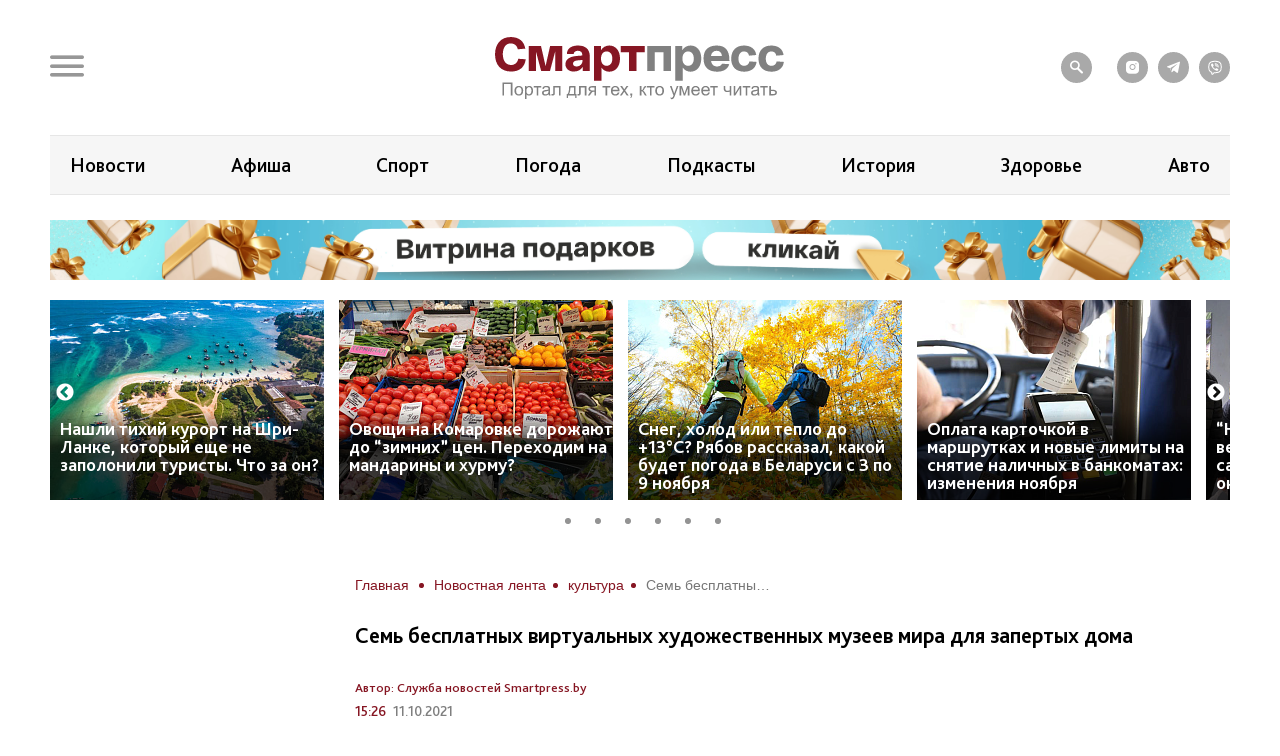

--- FILE ---
content_type: text/html; charset=UTF-8
request_url: https://smartpress.by/news/13382/
body_size: 27781
content:

<!DOCTYPE html>
<html lang="ru">
<head>
    <meta charset="utf-8">
    <meta http-equiv="X-UA-Compatible" content="IE=edge">
    <meta name="viewport" content="width=device-width, initial-scale=1, shrink-to-fit=no">
	<meta name="facebook-domain-verification" content="db58tud7vrrt0j3ur12ocvrxma5s40" />
    <title>Семь бесплатных виртуальных художественных музеев мира для запертых дома | СмартПресс </title>


    <style>.top-box,
.top-box-row,
.top-box-row .col-md-12 {
    width: 100%;
}
.top-box-row a {
    display: block;

    position: relative;
    padding-bottom: 12%;
}

.top-box-row a picture {
    position: absolute;
    top: 0;
    left: 0;
    right: 0;
    bottom: 0;
}
.top-box-row a picture img {
    width: 100%;
}</style><meta name="description" content="Не у каждого в последние два года есть возможность путешествовать, проникаться прекрасным, то есть искусством. Но тут на помощь приходят современные технологии и энтузиасты, которые позволяют получить доступ к мировым шедеврам прямо с дивана. Смар..." />
<meta name="robots" content="index, follow" />
<link href="/bitrix/js/slam.cookie/style.css?17187233397996" type="text/css"  rel="stylesheet" />
<link href="/bitrix/cache/css/s1/sp/page_4a544b60a20110ffd37efc03e50fcc01/page_4a544b60a20110ffd37efc03e50fcc01_v1.css?176001732033071" type="text/css"  rel="stylesheet" />
<link href="/bitrix/cache/css/s1/sp/template_317d4e85ba41189f8a20097749169062/template_317d4e85ba41189f8a20097749169062_v1.css?1760108733175106" type="text/css"  data-template-style="true" rel="stylesheet" />
<link rel="canonical" href="https://smartpress.by/news/13382/" />
<link rel="amphtml" href="https://smartpress.by/amp/13382/" />
<meta name="zen-verification" content="GSHui8iPFrWCK5SP6oPJOqgHZSouyWZus9dpywmWnI5NiUUMvzVJoL65RuMDt4mu" />



    <link rel="apple-touch-icon" sizes="180x180" href="/apple-touch-icon.png">
    <link rel="icon" type="image/png" sizes="32x32" href="/favicon-32x32.png">
    <link rel="icon" type="image/png" sizes="16x16" href="/favicon-16x16.png">
    <link rel="manifest" href="/site.webmanifest">

    <link rel="preload" href="/local/templates/sp/fonts/icons/icomoon.woff" as="font" type="font/woff" crossorigin="anonymous">
    <link rel="preload" href="/local/templates/sp/fonts/BlissPro-Bold.woff2" as="font" type="font/woff2" crossorigin="anonymous">
    <link rel="preload" href="/local/templates/sp/fonts/BlissPro.woff2" as="font" type="font/woff2" crossorigin="anonymous">
    <link rel="preload" href="/local/templates/sp/fonts/BlissPro-Medium.woff2" as="font" type="font/woff2" crossorigin="anonymous">


    <meta property="og:type" content="article">
    <meta property='og:image' content='https://smartpress.by/upload/iblock/4f2/jslwhppa8hgjcpgsnpyeqhfn25piosv3/Louvre_5.gif'/>
    <meta property="og:title" content="Семь бесплатных виртуальных художественных музеев мира для запертых дома | СмартПресс "/>
    <meta property="og:description" content="Не у каждого в последние два года есть возможность путешествовать, проникаться прекрасным, то есть искусством. Но тут на помощь приходят современные технологии и энтузиасты, которые позволяют получить доступ к мировым шедеврам прямо с дивана. Смар..." />
    <meta name="twitter:card" content="summary_large_image" />
    <meta name="twitter:image" content="https://smartpress.by/upload/iblock/4f2/jslwhppa8hgjcpgsnpyeqhfn25piosv3/Louvre_5.gif" />
    <meta name="twitter:description" content="Не у каждого в последние два года есть возможность путешествовать, проникаться прекрасным, то есть искусством. Но тут на помощь приходят современные технологии и энтузиасты, которые позволяют получить доступ к мировым шедеврам прямо с дивана. Смар...">
    
    <style>@font-face{font-family:'icomoon';src:url("/local/templates/sp/fonts/icons/icomoon.eot");src:local('icomoon'),url("/local/templates/sp/fonts/icons/icomoon.woff") format('woff'),url("/local/templates/sp/fonts/icons/icomoon.ttf") format('truetype'),url("/local/templates/sp/fonts/icons/icomoon.eot") format('embedded-opentype'),url("/local/templates/sp/fonts/icons/icomoon.svg") format('svg');font-weight:400;font-style:normal;font-display:swap}@font-face{font-family:'Bliss Pro';src:local('Bliss Pro'),url("/local/templates/sp/fonts/BlissPro-Bold.woff2") format('woff2'),url("/local/templates/sp/fonts/BlissPro-Bold.woff") format('woff');font-weight:700;font-style:normal;font-display:swap}@font-face{font-family:'Bliss Pro';src:local('Bliss Pro'),url("/local/templates/sp/fonts/BlissPro-Medium.woff2") format('woff2'),url("/local/templates/sp/fonts/BlissPro-Medium.woff") format('woff');font-weight:500;font-style:normal;font-display:swap}@font-face{font-family:'Bliss Pro';src:local('Bliss Pro'),url("/local/templates/sp/fonts/BlissPro.woff2") format('woff2'),url("/local/templates/sp/fonts/BlissPro.woff") format('woff');font-weight:400;font-style:normal;font-display:swap}</style>
    <!--adfox-->
    
                	    
        <div id="adfox_Fullscreen_mobile_nonpersonalized"></div>
        <div id="adfox_Fullscreen_desktop_nonpersonalized"></div>
        <div id="adfox_Overlay_nonpersonalized"></div>

            </head>
<body>


<!-- Facebook Pixel Code -->
<noscript>
    <img alt="qw" height="1" width="1" style="display:none" src="https://www.facebook.com/tr?id=1556385791409155&ev=PageView&noscript=1" />
</noscript>

<!-- End Facebook Pixel Code -->

<div id="panel"></div>
<div id="main" class="">

        
    		<div class="top-box d-none d-lg-block" id="TopBox">
    <div class="top-box-row row">
		    </div>
</div>		<div class="top-box d-lg-block" id="TopBox">
		<div class="top-box-row row">
			<div class="col-md-12">
			


            			</div>
		</div>
	</div>
	
    <!--HEADER-->
    <header id="header">
		<div class="header-bg"></div>
        <!--MENU-->
        <div class="menu-box">
            <div class="menu-box-overlow"></div>
			
<div class="menu-box-content submenu-3">
	<div class="close_menu_btn_wrap">
		<div class="close_menu_btn"></div>
	</div>

    
<ul class="menu">
                  <li class="item_1">
                                        <a href="/news/" aria-label="Новости">
                            <span class="box-icon">
                                <i class="icon-news"></i>
                            </span>
                           Новости                       </a>
                                            </li>
               <li class="item_1">
                                        <a href="/important/" aria-label="Важное">
                            <span class="box-icon">
                                <i class="icon-news"></i>
                            </span>
                           Важное                       </a>
                                            </li>
               <li class="item_1">
                                        <a href="/idea/" aria-label="Проекты">
                            <span class="box-icon">
                                <i class="icon-idea"></i>
                            </span>
                           Проекты                       </a>
                                                    <div class="submenu-inner">
                        <ul class="menu_level_2 list-reset">
                                                                                               <li class="item_2"><a href="/idea/biznes/">Бизнес</a></li>
                                
                                                                                                <li class="item_2"><a href="/idea/tekhnologii/">Технологии</a></li>
                                
                                                                                                <li class="item_2"><a href="/idea/smartideya/">Среда обитания</a></li>
                                
                                                                                                <li class="item_2"><a href="/idea/avto/">Авто</a></li>
                                
                                                                                                <li class="item_2"><a href="/idea/art/">Арт</a></li>
                                
                                                                                                <li class="item_2"><a href="/idea/vkus/">Вкус</a></li>
                                
                                                                                                <li class="item_2"><a href="/idea/zoo/">Дикая природа</a></li>
                                
                                                                                                <li class="item_2"><a href="/idea/dom/">Дом</a></li>
                                
                                                                                                <li class="item_2"><a href="/idea/zdorove/">Здоровье</a></li>
                                
                                                                                                <li class="item_2"><a href="/idea/istoriya/">История</a></li>
                                
                                                                                                <li class="item_2"><a href="/idea/laboratoriya-budushchego/">Лаборатория будущего</a></li>
                                
                                                                                                <li class="item_2"><a href="/idea/lyudi/">Люди</a></li>
                                
                                                                                                <li class="item_2"><a href="/idea/nedvizhimost/">Недвижимость</a></li>
                                
                                                                                                <li class="item_2"><a href="/idea/obrazovanie/">Образование</a></li>
                                
                                                                                                <li class="item_2"><a href="/idea/rebenok/">Ребёнок</a></li>
                                
                                                                                                <li class="item_2"><a href="/tags/сад-огород/">Сад&amp;Огород</a></li>
                                
                                                                                                <li class="item_2"><a href="/idea/sport/">Спорт</a></li>
                                
                                                                                                <li class="item_2"><a href="/idea/fashion-club/">Стиль</a></li>
                                
                                                                                                <li class="item_2"><a href="/idea/tsifrovoy-resurs/">Цифровой ресурс</a></li>
                                
                                                                                                <li class="item_2"><a href="/tags/туризм%20и%20отдых/">Туризм и отдых</a></li>
                                
                            
                        </ul>
                    </div>
                            </li>
               <li class="item_1">
                                        <a href="/stream/" aria-label="Смартэфир">
                            <span class="box-icon">
                                <i class="icon-ether"></i>
                            </span>
                           Смартэфир                       </a>
                                            </li>
               <li class="item_1">
                                        <a href="https://afisha.smartpress.by/" aria-label="Афиша">
                            <span class="box-icon">
                                <i class=""></i>
                            </span>
                           Афиша                       </a>
                                            </li>
               <li class="item_1">
                                        <a href="/interview/" aria-label="Интервью">
                            <span class="box-icon">
                                <i class="icon-micro"></i>
                            </span>
                           Интервью                       </a>
                                            </li>
               <li class="item_1">
                                        <a href="/about/" aria-label="О нас">
                            <span class="box-icon">
                                <i class="icon-news"></i>
                            </span>
                           О нас                       </a>
                                            </li>
               <li class="item_1">
                                        <a href="/about/smi/" aria-label="СМИ о нас">
                            <span class="box-icon">
                                <i class="icon-news"></i>
                            </span>
                           СМИ о нас                       </a>
                                            </li>
               <li class="item_1">
                                        <a href="/search/" aria-label="поиск">
                            <span class="box-icon">
                                <i class="icon-search"></i>
                            </span>
                           поиск                       </a>
                                            </li>
    </ul>


</div>        </div>
        <!--END MENU-->
        <div class="header-top">
            <div class="header-top-left">
                <div class="header-menu-main">
                    <a href="#" class="open-menu">
                        <i class="icon-menu"></i>
                    </a>
                </div>
                <div class="header-link">
                                    </div>
            </div>
            <div class="logo">
                                    <a href="/">
                                        <img src="/local/templates/sp/img/sp_logo.svg?q" width="304" alt="SP">
                                    </a>
                            </div>
            <div class="header-top-right">
                <ul class="header-social">
                    <li style="margin-right: 15px;"><a href="/search/"><i class="icon-search"></i></a></li>

                    <li><a onclick="yaCounter67455547.reachGoal('ig')" href="https://www.instagram.com/smartpress.by/" target="_blank"><i class="icon-instagram"></i></a></li>
                    <li><a onclick="yaCounter67455547.reachGoal('tg')" href="https://t.me/smartpress" target="_blank"><i class="icon-telegram"></i></a></li>
					<li><a href="https://invite.viber.com/?g2=AQA2usmv%2FMCoAk3ztc70TD5jZzMi3Z%2BS6GTJFnxMwZEo%2BerMYVeiGFeOOenINRwm&lang=ru" target="_blank"><i class="icon-viber"></i></a></li>

                                    </ul>
            </div>
        </div>


        <div class="header-bottom header-tags  ">
            <div class="header-bottom-box">

                
<ul class="header-navogation ">

	    <li><a href="/news/">Новости</a></li>
		
	        <li><a href="https://afisha.smartpress.by/">Афиша</a></li>
		
	        <li><a href="/tags/спорт/">Спорт</a></li>
		
	        <li><a href="/tags/прогноз%20погоды/">Погода</a></li>
		
	        <li><a href="https://smartpress.by/podcast/">Подкасты</a></li>
		
	        <li><a href="/idea/istoriya/">История</a></li>
		
	        <li><a href="/idea/zdorove/">Здоровье</a></li>
		
	        <li><a href="https://smartpress.by/idea/avto/">Авто</a></li>
		

</ul>
            </div>
        </div>


                        <div class="header-bottom ">
                <div class="header-bottom-box main-banner 97704" id="bx_651765591_97704">
                    <a class="click__ajax_cnt" href="/vitrina-podarkov/" target="_blank">
                    <picture>
                        <source srcset="/upload/slam.image/iblock/06a/ywlply33su97l0jzgd6kixfhex4fwvot/1180_680_1/3-_2_-_1_-90.png" media="(min-width: 576px)"/>
                        <source srcset="/upload/slam.image/iblock/702/mawtiudcffr72331l734veuqj4d2hl6o/380_400_1/2-_2_-_1_-90.png" media="(min-width: 0px)"/>
                        <img src="/upload/slam.image/iblock/702/mawtiudcffr72331l734veuqj4d2hl6o/380_400_1/2-_2_-_1_-90.png" alt="Главный слайдер"/>
                    </picture>
                    </a>
                </div>
            </div>
		



		
    <div class="header-bottoms-news--desktop">
        <div class="header-bottom-news">

                            <div id="bx_1373509569_99988" class="header-bottom-news__element">
                    <a href="https://smartpress.by/news/nashli-tikhiy-kurort-na-shri-lanke-kotoryy-eshche-ne-zapolonili-turisty-chto-za-on/">
                        <img src="/upload/resize_cache/iblock/6a3/lkcukxmv14z51yw3ypdin5rfrsffatgv/275_200_2/21B7ACEB7F00010136286438117A2741.jpg" alt="Нашли тихий курорт на Шри-Ланке, который еще не заполонили туристы. Что за он?">
                    </a>
                    <span class="header-bottom-news__element-title">
                        <a class="header-bottom-news__element-title-link" href="https://smartpress.by/news/nashli-tikhiy-kurort-na-shri-lanke-kotoryy-eshche-ne-zapolonili-turisty-chto-za-on/">
                            Нашли тихий курорт на Шри-Ланке, который еще не заполонили туристы. Что за он?                        </a>
                    </span>
                </div>

                            <div id="bx_1373509569_99986" class="header-bottom-news__element">
                    <a href="https://smartpress.by/news/ovoshchi-na-komarovke-dorozhayut-do-zimnikh-tsen-perekhodim-na-mandariny-i-khurmu/">
                        <img src="/upload/resize_cache/iblock/e41/y9dkm5ezdsp6j0sg5s2vlijhzrl60hf3/275_200_2/5204281090712402435-_2_.jpg" alt="Овощи на Комаровке дорожают до “зимних” цен. Переходим на мандарины и хурму?">
                    </a>
                    <span class="header-bottom-news__element-title">
                        <a class="header-bottom-news__element-title-link" href="https://smartpress.by/news/ovoshchi-na-komarovke-dorozhayut-do-zimnikh-tsen-perekhodim-na-mandariny-i-khurmu/">
                            Овощи на Комаровке дорожают до “зимних” цен. Переходим на мандарины и хурму?                        </a>
                    </span>
                </div>

                            <div id="bx_1373509569_99967" class="header-bottom-news__element">
                    <a href="https://smartpress.by/news/sneg-kholod-ili-teplo-do-13-c-sinoptik-ryabov-rasskazal-kakoy-budet-pogoda-v-belarusi-s-3-po-9-noyab/">
                        <img src="/upload/resize_cache/iblock/29c/lkh6vb8akmsohzlvfx7cjzszyhajy3k2/275_200_2/avyf.jpg" alt="Снег, холод или тепло до +13°C? Рябов рассказал, какой будет погода в Беларуси с 3 по 9 ноября">
                    </a>
                    <span class="header-bottom-news__element-title">
                        <a class="header-bottom-news__element-title-link" href="https://smartpress.by/news/sneg-kholod-ili-teplo-do-13-c-sinoptik-ryabov-rasskazal-kakoy-budet-pogoda-v-belarusi-s-3-po-9-noyab/">
                            Снег, холод или тепло до +13°C? Рябов рассказал, какой будет погода в Беларуси с 3 по 9 ноября                        </a>
                    </span>
                </div>

                            <div id="bx_1373509569_99744" class="header-bottom-news__element">
                    <a href="https://smartpress.by/news/-oplata-kartochkoy-v-marshrutkakh-i-novye-limity-na-snyatie-nalichnykh-v-bankomatakh-chto-izmenitsya/">
                        <img src="/upload/resize_cache/iblock/048/oy27g1waoejal8r83jkpb5qefgvgot05/275_200_2/terminal_oplata.png" alt="﻿﻿Оплата карточкой в маршрутках и новые лимиты на снятие наличных в банкоматах: изменения ноября">
                    </a>
                    <span class="header-bottom-news__element-title">
                        <a class="header-bottom-news__element-title-link" href="https://smartpress.by/news/-oplata-kartochkoy-v-marshrutkakh-i-novye-limity-na-snyatie-nalichnykh-v-bankomatakh-chto-izmenitsya/">
                            ﻿﻿Оплата карточкой в маршрутках и новые лимиты на снятие наличных в банкоматах: изменения ноября                        </a>
                    </span>
                </div>

                            <div id="bx_1373509569_99887" class="header-bottom-news__element">
                    <a href="https://smartpress.by/news/na-ulitse-serost-a-zdes-vesna-v-minske-zavershaetsya-samaya-krylataya-fotovystavka-oktyabrya/">
                        <img src="/upload/resize_cache/iblock/336/n6k4yyqcuix0b2786ap9x54r4m2p3b3y/275_200_2/Na-vystavke.jpeg" alt="“На улице серость, а здесь – весна”. В Минске завершается самая “крылатая” фотовыставка октября">
                    </a>
                    <span class="header-bottom-news__element-title">
                        <a class="header-bottom-news__element-title-link" href="https://smartpress.by/news/na-ulitse-serost-a-zdes-vesna-v-minske-zavershaetsya-samaya-krylataya-fotovystavka-oktyabrya/">
                            “На улице серость, а здесь – весна”. В Минске завершается самая “крылатая” фотовыставка октября                        </a>
                    </span>
                </div>

                            <div id="bx_1373509569_99854" class="header-bottom-news__element">
                    <a href="https://www.instagram.com/p/DQZfFjGjCqK/?img_index=1">
                        <img src="/upload/resize_cache/iblock/b0a/fbl71sp8fnuj845lpl9cg6lpig8iwofi/275_200_2/1da314fb554986619e062ec9d623e170-_1_.jpg" alt="Список дел на выходные 1-2 ноября. Куда сходить: вечеринки, концерты, выставки, кинопоказы">
                    </a>
                    <span class="header-bottom-news__element-title">
                        <a class="header-bottom-news__element-title-link" href="https://www.instagram.com/p/DQZfFjGjCqK/?img_index=1">
                            Список дел на выходные 1-2 ноября. Куда сходить: вечеринки, концерты, выставки, кинопоказы                        </a>
                    </span>
                </div>

            
        </div>
    </div>


    <div class="header-bottoms-news--mobile">
        <div class="header-bottom-news header-bottoms-news__mobile">
                            <div class="header-bottom-news__element" >
                    <a href="https://smartpress.by/news/nashli-tikhiy-kurort-na-shri-lanke-kotoryy-eshche-ne-zapolonili-turisty-chto-za-on/">
                    <img class="lazy-img"
                        src="[data-uri]"
                        data-src="/upload/resize_cache/iblock/6a3/lkcukxmv14z51yw3ypdin5rfrsffatgv/275_200_2/21B7ACEB7F00010136286438117A2741.jpg" alt="Нашли тихий курорт на Шри-Ланке, который еще не заполонили туристы. Что за он?">
                    </a>
                    <span class="header-bottom-news__element-title">
                        <a class="header-bottom-news__element-title-link" href="https://smartpress.by/news/nashli-tikhiy-kurort-na-shri-lanke-kotoryy-eshche-ne-zapolonili-turisty-chto-za-on/">
                            Нашли тихий курорт на Шри-Ланке, который еще не заполонили туристы. Что за он?                        </a>
                    </span>
                </div>
                            <div class="header-bottom-news__element" >
                    <a href="https://smartpress.by/news/ovoshchi-na-komarovke-dorozhayut-do-zimnikh-tsen-perekhodim-na-mandariny-i-khurmu/">
                    <img class="lazy-img"
                        src="[data-uri]"
                        data-src="/upload/resize_cache/iblock/e41/y9dkm5ezdsp6j0sg5s2vlijhzrl60hf3/275_200_2/5204281090712402435-_2_.jpg" alt="Овощи на Комаровке дорожают до “зимних” цен. Переходим на мандарины и хурму?">
                    </a>
                    <span class="header-bottom-news__element-title">
                        <a class="header-bottom-news__element-title-link" href="https://smartpress.by/news/ovoshchi-na-komarovke-dorozhayut-do-zimnikh-tsen-perekhodim-na-mandariny-i-khurmu/">
                            Овощи на Комаровке дорожают до “зимних” цен. Переходим на мандарины и хурму?                        </a>
                    </span>
                </div>
                            <div class="header-bottom-news__element" >
                    <a href="https://smartpress.by/news/sneg-kholod-ili-teplo-do-13-c-sinoptik-ryabov-rasskazal-kakoy-budet-pogoda-v-belarusi-s-3-po-9-noyab/">
                    <img class="lazy-img"
                        src="[data-uri]"
                        data-src="/upload/resize_cache/iblock/29c/lkh6vb8akmsohzlvfx7cjzszyhajy3k2/275_200_2/avyf.jpg" alt="Снег, холод или тепло до +13°C? Рябов рассказал, какой будет погода в Беларуси с 3 по 9 ноября">
                    </a>
                    <span class="header-bottom-news__element-title">
                        <a class="header-bottom-news__element-title-link" href="https://smartpress.by/news/sneg-kholod-ili-teplo-do-13-c-sinoptik-ryabov-rasskazal-kakoy-budet-pogoda-v-belarusi-s-3-po-9-noyab/">
                            Снег, холод или тепло до +13°C? Рябов рассказал, какой будет погода в Беларуси с 3 по 9 ноября                        </a>
                    </span>
                </div>
                            <div class="header-bottom-news__element" >
                    <a href="https://smartpress.by/news/-oplata-kartochkoy-v-marshrutkakh-i-novye-limity-na-snyatie-nalichnykh-v-bankomatakh-chto-izmenitsya/">
                    <img class="lazy-img"
                        src="[data-uri]"
                        data-src="/upload/resize_cache/iblock/048/oy27g1waoejal8r83jkpb5qefgvgot05/275_200_2/terminal_oplata.png" alt="﻿﻿Оплата карточкой в маршрутках и новые лимиты на снятие наличных в банкоматах: изменения ноября">
                    </a>
                    <span class="header-bottom-news__element-title">
                        <a class="header-bottom-news__element-title-link" href="https://smartpress.by/news/-oplata-kartochkoy-v-marshrutkakh-i-novye-limity-na-snyatie-nalichnykh-v-bankomatakh-chto-izmenitsya/">
                            ﻿﻿Оплата карточкой в маршрутках и новые лимиты на снятие наличных в банкоматах: изменения ноября                        </a>
                    </span>
                </div>
                            <div class="header-bottom-news__element" >
                    <a href="https://smartpress.by/news/na-ulitse-serost-a-zdes-vesna-v-minske-zavershaetsya-samaya-krylataya-fotovystavka-oktyabrya/">
                    <img class="lazy-img"
                        src="[data-uri]"
                        data-src="/upload/resize_cache/iblock/336/n6k4yyqcuix0b2786ap9x54r4m2p3b3y/275_200_2/Na-vystavke.jpeg" alt="“На улице серость, а здесь – весна”. В Минске завершается самая “крылатая” фотовыставка октября">
                    </a>
                    <span class="header-bottom-news__element-title">
                        <a class="header-bottom-news__element-title-link" href="https://smartpress.by/news/na-ulitse-serost-a-zdes-vesna-v-minske-zavershaetsya-samaya-krylataya-fotovystavka-oktyabrya/">
                            “На улице серость, а здесь – весна”. В Минске завершается самая “крылатая” фотовыставка октября                        </a>
                    </span>
                </div>
                            <div class="header-bottom-news__element" >
                    <a href="https://www.instagram.com/p/DQZfFjGjCqK/?img_index=1">
                    <img class="lazy-img"
                        src="[data-uri]"
                        data-src="/upload/resize_cache/iblock/b0a/fbl71sp8fnuj845lpl9cg6lpig8iwofi/275_200_2/1da314fb554986619e062ec9d623e170-_1_.jpg" alt="Список дел на выходные 1-2 ноября. Куда сходить: вечеринки, концерты, выставки, кинопоказы">
                    </a>
                    <span class="header-bottom-news__element-title">
                        <a class="header-bottom-news__element-title-link" href="https://www.instagram.com/p/DQZfFjGjCqK/?img_index=1">
                            Список дел на выходные 1-2 ноября. Куда сходить: вечеринки, концерты, выставки, кинопоказы                        </a>
                    </span>
                </div>
            
        </div>
    </div>

    </header>
    <!--CONTENT-->
    <main class="content test">

        <div class="content-box">

        


    <div class="column">
    <div class="column-content stream-column">
            <div id="adfox_banner_all_befor_news_desktop_nonpersonalized"></div>
        <div id="adfox_300x300_before_all_news_nonpersonalized"></div>
    

    <div class="breadcrumb"><ul class="breadcrumb__list"><li class="breadcrumb__item">
                        <a class="breadcrumb__link" href="/" title="Главная" >
                        <span>Главная</span>

                        </a>
                        </li><li class="breadcrumb__item">
                        <a class="breadcrumb__link" href="/news/" title="Новостная лента" >
                        <span>Новостная лента</span>

                        </a>
                        </li><li class="breadcrumb__item">
                        <a class="breadcrumb__link" href="/tags/культура/" title="культура" >
                        <span>культура</span>

                        </a>
                        </li><li class="breadcrumb__item">
<span class="breadcrumb__link" title="Семь бесплатных виртуальных художественных музеев мира для запертых дома">
<span itemprop="name" >Семь бесплатных виртуальных художественных музеев мира для запертых дома</span></ul></div>
    <h1>Семь бесплатных виртуальных художественных музеев мира для запертых дома</h1>


<div class="article-body item-ajax"
	 data-item-id="13382"
	 data-url="/news/13382/"
	 data-title="Семь бесплатных виртуальных художественных музеев мира для запертых дома | СмартПресс ">
    

            <div class="event-data row">
            <div class="col-auto">
                <div class="event-tags">
                                            <a href="/about_news_service/">Автор: Служба новостей Smartpress.by</a>
                                    </div>
            </div>
        </div>
        <div class="event-data row">
                        <div class="col-auto">
                <div class="event-data-box">
                    <div class="time"> 15:26</div>
                    <div class="date">11.10.2021</div>
                </div>
            </div>
            			                <div class="col-auto">
                    <div class="event-tags">
												                            <a href="/tags/культура/">#культура</a>
						                            <a href="/tags/мы выяснили/">#мы выяснили</a>
						                            <a href="/tags/искусство/">#искусство</a>
						                            <a href="/tags/музеи/">#музеи</a>
												                    </div>
                </div>
			                    </div>
				    <div style="text-align: justify" class="art-content">
		<p>
	 Не у каждого в последние два года есть возможность путешествовать, проникаться прекрасным, то есть искусством. Но тут на помощь приходят современные технологии и энтузиасты, которые позволяют получить доступ к мировым шедеврам прямо с дивана. Смартпресс открывает серию виртуальных экскурсий по разным музеям и достопримечательностям мира.
</p>
<p>
</p>
<h2> <b>Государственный Эрмитаж</b></h2>
<p>
	 В его коллекции около трех миллионов произведений искусства и памятников мировой культуры, начиная с каменного века и до нынешнего столетия. Для онлайн-туриста доступен не только главный музейный комплекс, но и комплекс главного генштаба, зимнего дворца Петра I, дворца Меншикова, эрмитажного театра, галереи драгоценностей, Музея Императорского фарфорового завода и Реставрационно-хранительский центр, а также ряд выставочных проектов и внешних видов.
</p>
<p>
	 <div class='gallery_news'><img src="/upload/iblock/b12/5w819ual1m984tvjp64cbak3mrwtnpcf/hermirage_1.gif" alt="img"><img src="/upload/iblock/82c/i3kodb24a5xh2yhtipdi5ue13qf6ozrw/hermirage_2_cr.png" alt="img"><img src="/upload/iblock/046/b9ux6a8fcbqm1xzlnqku0nkurfd71kb1/hermirage_3_cr.png" alt="img"><img src="/upload/iblock/2ff/xzut7f2qspospmvil1vb3nuuad20glex/hermitage_4_cr.png" alt="img"><img src="/upload/iblock/c5e/vhod2elm6kfjnkxt6uutz8l2w6uir0jh/hermitage_5_cr.png" alt="img"></div><br>
</p>
<p>
	 С помощью прилагающейся к каждому комплексу карты можно выбрать разные этажи и залы, а там уже - взглянуть на произведения искусства с разных ракурсов, в приближении или отдалившись. При необходимости можно перейти к полноэкранному режиму.
</p>
<p>
	 Чтобы получить информацию о конкретном экспонате можно нажать на значок "i" рядом с ним, после чего откроется окно с кратким описанием.
</p>
<p>
	 В целом, такой виртуальный тур – не только прекрасная возможность культурно провести время, но и предварительно наметить для себя must see залы и экспонаты в случае, если собираетесь в реальную поездку в Питер. Благо, для белорусского туриста он сейчас доступен.
</p>
<p>
	 Где посмотреть:&nbsp;<a rel="nofollow" href="https://www.hermitagemuseum.org/wps/portal/hermitage/panorama/">Государственный Эрмитаж</a><br>
</p>
<p>
</p>
<h2> <b>Государственная Третьяковская галерея</b> </h2>
<p>
	 Из культурной столицы России – в официальную. А значит, в Третьяковку. В историческом здании галереи в Лаврушинском переулке размещается экспозиция русского искусства XII – начала ХХ века, занимает она 62 зала на двух этажах. Погулять по ним можно с помощью <a rel="nofollow" href="https://artsandculture.google.com/partner/the-state-tretyakov-gallery">проекта Google Arts &amp; Culture</a> - интернет-платформы, предоставляющая доступ к изображениям произведений искусства с высоким разрешением. Навигация простая, но не сказать, что очень удобная.
</p>
<p>
	 <div class='gallery_news'><img src="/upload/iblock/68b/b7g08lu9f2gw1khdbo7x4ztxuwblu108/tretiakovka_1.gif" alt="img"><img src="/upload/iblock/3d9/5hx3vhrli1pytrgfmkit6e3gr2sa25dv/tretiakovka_2.gif" alt="img"><img src="/upload/iblock/3e2/lb7xf7whj8ku8qlvgojvn0pcgunpdcoi/tretiakovka_3.gif" alt="img"><img src="/upload/iblock/d40/nml4twqe0hr28hzbdpr1c7l6nl3zcujz/tretiakovka_4.gif" alt="img"><img src="/upload/iblock/256/20v4rpz4gc9e23a61xdzasu4boqlxp3d/tretiakovka_5.gif" alt="img"></div><br>
</p>
<p>
	 Самые знаковые картины можно рассмотреть в приближении, и в режиме дополненной реальности. Кроме того, там вы найдете и специальные виртуальные выставки.
</p>
<p>
	 Расширить культурную программу можно, зайдя на <a rel="nofollow" href="https://www.youtube.com/c/stg">youtube-канал Третьяковки</a>, и, например, совершить экскурсию по шедеврам музея в сопровождении генерального директора Зельфиры Трегуловой и Сергея Шнурова или Константина Хабенского.
</p>
<p>
	 Где посмотреть:&nbsp;<a rel="nofollow" href="https://www.tretyakovgallery.ru/">Государственная Третьяковская галерея</a><br>
</p>
<p>
</p>
<h2> <b>Музей изобразительных искусств А.С. Пушкина</b> </h2>
<p>
	 Здесь, как и в случае с Эрмитажем, вы можете прогуляться по нескольким комплексам музея – главному зданию, Галерее искусства стран Европы и Америки XIX–XX веков, отделу личных коллекций, музею Цветаева, мемориальной квартире Святослава Рихтера, посмотрев их постоянные экспозиции. Причем в большинстве случаев возможна не только текстовая информация, но и аудиодорожки. Для обладателей VR-очков доступен соответствующий режим. Ориентироваться можно по прилагающейся карте залов.
</p>
<p>
	 <div class='gallery_news'><img src="/upload/iblock/abe/p2wgf029w7in16um1035q9c2qb2mdisd/Pushkinsky1_cr.png" alt="img"><img src="/upload/iblock/f75/4byf70b2gksl77gmg7gsnhi65jbsrkwl/Pushkinsky2_cr.png" alt="img"><img src="/upload/iblock/43e/tfjeofwp9kg7w0qflji5srl7scwqbaqh/Pushkinsky3.gif" alt="img"><img src="/upload/iblock/887/idritmna100mtp0o2ovtsothmaw2lzqx/Pushkinsky4_cr.png" alt="img"><img src="/upload/iblock/a5c/m3qs9o3memhjsbu22obx12w315v4z7so/Pushkinsky5.gif" alt="img"></div><br>
</p>
<p>
	 Через сайт музея есть также доступ к циклу виртуальных выставок, каждая из которых посвящена отдельному залу или экспонату. Темы – разнообразные,&nbsp; от искусства древнего Кипра до архивных материалов Александра Солженицына и экспонатов, посвященных искусству татуировки.
</p>
<p>
	 Кроме того, можно присоединиться к виртуальным мероприятиям музея - экскурсиям и лекциям для взрослых и детей, оплатив участие на сайте. Встречи проходят в прямом эфире на платформе Zoom, предусмотрен формат живого общения с возможностью задавать вопросы экскурсоводу.
</p>
<p>
	 Ярые фанаты искусства могут заказать и индивидуальную виртуальную экскурсию или лекцию по интересующей их теме.
</p>
<p>
	 Где посмотреть:&nbsp;<a rel="nofollow" href="https://pushkinmuseum.art/media/virtual/index.php?lang=ru">Музей изобразительных искусств А.С. Пушкина</a>
</p>
<p>
</p>
<h2> <b>Музей Ватикана</b> </h2>
<p>
	 Увидеть все 54 галереи, и пройтись по всем 7 км залов и коридоров музея простому смертному даже в ходе реального посещения Ватикана вряд ли&nbsp; удастся. В ходе виртуального тура их число меньше, но выбор все же есть.
</p>
<p>
	 Для диванного путешественника доступны более 10 "коллекций" музея, среди которых Станцы Рафаэля, музей Пия-Климента, Сикстинский салон, зал папирусов, Галерея Урбана VIII. И конечно, Сикстинская капелла, ради которой в музей Ватикана и заглядывает большинство туристов. С помощью этого сервиса ее можно рассматривать сколь угодно долго и подробно, что, увы, никак не удастся сделать при "живом" посещении.
</p>
<p>
	 <div class='gallery_news'><img src="/upload/iblock/c94/st2v6150939dnci389aq18tzue90uq7x/Vatikan_1_cr.png" alt="img"><img src="/upload/iblock/ae8/dyc6gb80hv9aq0d54x1blcbwrt6su0hu/Vatikan_2_cr.png" alt="img"><img src="/upload/iblock/8a6/zwyq2a55pgbvfx53f473nzkl9o4hf0ne/Vatikan_3_cr.png" alt="img"><img src="/upload/iblock/fae/5lm23r038s8zsdwuoi64hjd5zbi8bk4i/Vatikan_4_cr.png" alt="img"><img src="/upload/iblock/a17/h6phmgnr01n4p069syf7dml48qy9f7k4/Vatikan_5_cr.png" alt="img"></div><br>
</p>
<p>
	 Принцип навигации стандартный – загрузить, идти по стрелке, приблизить – отдалить, из всех представленных в нашем топе музев он самый плавный и комфортный.&nbsp;
</p>
<p>
	 Создатели виртуального тура по музею Ватикана определенно понимали, что потолки здесь не менее ценны, чем стены и экспонаты, и потому предусмотрели возможность 360-градусного обзора. Обладателям VR-очков вообще можно позавидовать.
</p>
<p>
	 А вот дополнительной текстовой или аудио-информации во время виртуального тура не предусмотрено. Но сведения о некоторых шедеврах можно найти в <a rel="nofollow" href="https://catalogo.museivaticani.va/index.php/Front/Index/row_id/11553">онлайн-каталоге</a> музея.<a rel="nofollow" href="https://catalogo.museivaticani.va/index.php/Front/Index/row_id/11553"> </a>
</p>
<p>
	 Где посмотреть:&nbsp;<a rel="nofollow" href="https://www.museivaticani.va/content/museivaticani/en/collezioni/musei/tour-virtuali-elenco.html">Музей Ватикана</a>
</p>
<p>
</p>
<h2> <b>Лувр</b> </h2>
<p>
	 Самый знаменитый французский музей, принимавший в доковидные времена до 10 млн посетителей в год, готов предложить виртуальным посетителям несколько экскурсий по Малой галерее. Принцип навигации и представления сведений об экспонатах стандартный. Но, к сожалению, информация по некоторым их них дается лишь на французском языке.
</p>
<p>
	 <div class='gallery_news'><img src="/upload/iblock/fbf/13grbl7wkmwkd9e3640glpq89wczq5ft/Louvre_1_cr.png" alt="img"><img src="/upload/iblock/7a0/e0wtd52oux3r9q48hu4jmxc8kwb4w39d/Louvre_2_cr.png" alt="img"><img src="/upload/iblock/a8a/4778z2s4vdi2r0omv02c5nsr8ky2rqq1/Louvre_3_cr.png" alt="img"><img src="/upload/iblock/715/bhxbwi4rn9ch1na45lv59lfqsohbhilf/Louvre_4_cr.png" alt="img"><img src="/upload/iblock/bfb/gzmud6xi8ch71d11tzt9uefgtlvcid80/Louvre_5_cr.png" alt="img"></div><br>
</p>
<p>
	 Там же много подкастов (увы, только на французском).&nbsp;
</p>
<p>
	 Кроме того, Лувр не был бы Лувром, если бы не уделил отдельное внимание своей самой знаменитой картине - "Джоконде" Леонардо да Винчи. Проект "Мона Лиза: за гранью стекла" позволяет посетителям, одев VR-очки, погрузиться в историю этого шедевра и развеять некоторые мифы, связанные с ним. Но для этого придется скачать соответствующее приложение. В "менее дополненной" версии его можно найти на <a rel="nofollow" href="https://www.youtube.com/watch?v=i8zv8SXPtP4">YouTube</a>.&nbsp;
</p>
 Где посмотреть:&nbsp;<a rel="nofollow" href="https://www.louvre.fr/en/online-tours">Лувр</a><br>
 <br>
<h2> <b>Метрополитен-музей</b> </h2>
<p>
	 С 2018 года право на свободное посещение этого художественного музея, в коллекции которого более двух миллионов произведений искусства - было оставлено только жителям Нью-Йорка. Для всех остальных была введена плата в $25. Но виртуальным посетителям кое-что по-прежнему можно увидеть бесплатно.
</p>
<p>
	 <div class='gallery_news'><img src="/upload/iblock/d77/c3hjfonlm3b20gxqasb2u7ko3belveeb/Metropolitan_1_cr.png" alt="img"><img src="/upload/iblock/d1f/ezlmj6jq52t4b582msoop3ef6t11h76k/Metropolitan_2_cr.png" alt="img"><img src="/upload/iblock/9dc/cdxyadw9a6hog2bog3kvbg4qx05c19qc/Metropolitan_4_cr.png" alt="img"><img src="/upload/iblock/b3e/e3nfkvi49fi6ugbbz935hfib109x6aw6/Metropolitan_5.gif" alt="img"></div><br>
</p>
<p>
	 Тут вам на помощь снова придет проект Google Arts &amp; Culturе, который проведет вас по ряду залов музея: более 2 тыс. изображений экспонатов можно обозреть в оригинальном размере в дополненной реальности благодаря функции "Арт-проектор".
</p>
<p>
	 На <a rel="nofollow" href="https://www.metmuseum.org/art/online-features/met-360-project">сайте</a> самого музея размещены шесть коротких видеороликов, также дающих возможность познакомиться с искусством и архитектурой Метрополитан благодаря&nbsp; сферической технологии 360°. В отдельном разделе <a rel="nofollow" href="https://www.metmuseum.org/art/art-at-home">Art at home</a> - большое количество статей и различных видео на тему искусства.
</p>
<p>
	 Где посмотреть:&nbsp;<a rel="nofollow" href="https://artsandculture.google.com/streetview/metropolitan-museum-of-art/">Метрополитен-музей</a>
</p>
<h2> <b>Национальный музей Кореи</b> </h2>
<p>
	 И в завершение немного экзотики для жителя средней полосы – Национальный музей Кореи - один из крупнейших музеев Азии и шестой по величине в мире.
</p>
<p>
	 Благодаря размещенной на Google Arts &amp; Culturе <a rel="nofollow" href="https://artsandculture.google.com/partner/national-museum-of-korea">онлайн-выставке</a>, можно кратко ознакомиться с самим музеем и некоторыми его проектами. Дополнительную возможность пройти по его залам предоставляет режим "просмотра улиц" после выбора отдельных экспонатов.&nbsp;&nbsp;
</p>
<p>
	 <div class='gallery_news'><img src="/upload/iblock/6fb/v08yfbqm3p0umv3lu2l1uagtyftqf703/Korea1_cr.png" alt="img"><img src="/upload/iblock/5b9/nvphi33hbll5kkymr5pyysicu52pbqkv/Korea2_cr.png" alt="img"><img src="/upload/iblock/9a5/1b1kv6t3ri68azwgx5bgoz359k63lhwd/Korea3_cr.png" alt="img"><img src="/upload/iblock/200/pec7r8x9wopeh6lsfxq9tkqhqhhwbsht/Korea4_cr.png" alt="img"><img src="/upload/iblock/907/3p1xst7ktbpiukkr6gcbmt1lb6a03dtk/Korea5_cr.png" alt="img"></div><br>
</p>
<p>
	 Кроме того, на самом сайте музея собрано несколько десятков<a rel="nofollow" href="https://www.museum.go.kr/site/eng/exhiOnline/list"> онлай-экскурсий</a>&nbsp; на всевозможные темы - от искусства до истории и каллиграфии, в том числе ряд – в режиме VR.
</p>
<p>
</p>
<p>
	 &nbsp;А еще там представлена <a rel="nofollow" href="http://vcm.museum.go.kr/index.nhn">виртуальная коллекция шедевров</a> азиатского искусства из разных музеев мира – с кратким пояснением почему этот объект вообще признали шедевром, и рассказом о нем самом.
</p>
<p>
	 Где посмотреть:&nbsp;<a rel="nofollow" href="https://www.museum.go.kr/site/eng/home">Национальный музей Кореи</a>
</p>                    
<div class="share-links share-block_sp">
	<div>
		Поделиться:
	</div>
	<div class="ya-share2"
         data-url="https://smartpress.by/news/13382/"
         data-title="Семь бесплатных виртуальных художественных музеев мира для запертых дома"
         data-img="https://smartpress.by/upload/iblock/4f2/jslwhppa8hgjcpgsnpyeqhfn25piosv3/Louvre_5.gif"
		 data-services="viber,telegram,whatsapp">
	</div>
	<div class="copy-block">
		<div class="copy-icon-wrap" item-link="https://smartpress.by/news/13382/">
			<svg xmlns="http://www.w3.org/2000/svg" width="800px" height="800px" viewBox="0 0 24 24" fill="#FFFFFF">
				<path d="M16.4437 2.00021C14.9719 1.98733 13.5552 2.55719 12.4986 3.58488L12.4883 3.59504L11.6962 4.38801C11.3059 4.77876 11.3063 5.41192 11.697 5.80222C12.0878 6.19252 12.721 6.19216 13.1113 5.80141L13.8979 5.01386C14.5777 4.35511 15.4855 3.99191 16.4262 4.00014C17.3692 4.00839 18.2727 4.38923 18.9416 5.06286C19.6108 5.73671 19.9916 6.64971 19.9998 7.6056C20.008 8.55874 19.6452 9.47581 18.9912 10.1607L16.2346 12.9367C15.8688 13.3052 15.429 13.5897 14.9453 13.7714C14.4616 13.9531 13.945 14.0279 13.4304 13.9907C12.9159 13.9536 12.4149 13.8055 11.9616 13.5561C11.5083 13.3067 11.1129 12.9617 10.8027 12.5441C10.4734 12.1007 9.847 12.0083 9.40364 12.3376C8.96029 12.6669 8.86785 13.2933 9.19718 13.7367C9.67803 14.384 10.2919 14.9202 10.9975 15.3084C11.7032 15.6966 12.4838 15.9277 13.2866 15.9856C14.0893 16.0435 14.8949 15.9268 15.6486 15.6437C16.4022 15.3606 17.0861 14.9177 17.654 14.3457L20.4168 11.5635L20.429 11.551C21.4491 10.4874 22.0125 9.0642 21.9997 7.58834C21.987 6.11247 21.3992 4.69931 20.3607 3.65359C19.3221 2.60764 17.9155 2.01309 16.4437 2.00021Z" />
				<path d="M10.7134 8.01444C9.91064 7.95655 9.10506 8.0732 8.35137 8.35632C7.59775 8.63941 6.91382 9.08232 6.34597 9.65431L3.5831 12.4365L3.57097 12.449C2.5508 13.5126 1.98748 14.9358 2.00021 16.4117C2.01295 17.8875 2.60076 19.3007 3.6392 20.3464C4.67787 21.3924 6.08439 21.9869 7.55623 21.9998C9.02807 22.0127 10.4447 21.4428 11.5014 20.4151L11.5137 20.4029L12.3012 19.6099C12.6903 19.218 12.6881 18.5849 12.2962 18.1957C11.9043 17.8066 11.2712 17.8088 10.882 18.2007L10.1011 18.9871C9.42133 19.6452 8.51402 20.0081 7.57373 19.9999C6.63074 19.9916 5.72728 19.6108 5.05834 18.9371C4.38918 18.2633 4.00839 17.3503 4.00014 16.3944C3.99191 15.4412 4.35479 14.5242 5.00874 13.8393L7.76537 11.0633C8.13118 10.6948 8.57097 10.4103 9.05467 10.2286C9.53836 10.0469 10.0549 9.97215 10.5695 10.0093C11.0841 10.0464 11.585 10.1945 12.0383 10.4439C12.4917 10.6933 12.887 11.0383 13.1972 11.4559C13.5266 11.8993 14.1529 11.9917 14.5963 11.6624C15.0397 11.3331 15.1321 10.7067 14.8028 10.2633C14.3219 9.61599 13.708 9.07982 13.0024 8.69161C12.2968 8.30338 11.5161 8.07233 10.7134 8.01444Z"/>
			</svg>
			<span class="done">Ссылка скопирована</span>
			<span class="copy">Копировать ссылку</span>
		</div>
	</div>
</div>


                	</div>
		
			<!-- Go to www.addthis.com/dashboard to customize your tools -->
		<div class="addthis_inline_share_toolbox" style="margin: 30px 0;"></div>
	


    
	<div class="readed_ajax__id"></div>
</div>




    <style>
        h1 {
            font-size: 2.2rem;
            font-weight: bold;
            color: #000;
            text-align: left;
            border-bottom: none !important;
            padding: 0 0 1.4rem;
            margin: 1.5rem 0 1.8rem;
        }
        div.ajax_title {
            font-size: 2.2rem;
            font-weight: bold;
            color: #000;
            text-align: left;
            border-bottom: none !important;
            padding: 0 0 1.4rem;
            margin: 1.5rem 0 1.8rem;
        }
        .gallery_news .gallery_news {
            max-width: 100%;
            width: 853px;
            margin: 0 auto;
        }
        .gallery_news .slick-prev:before, .gallery_news .slick-next:before {
            font-family: 'slick';
            font-size: 29px;
            line-height: 1;
            opacity: .75;
            color: rgb(60, 60, 60);
            -webkit-font-smoothing: antialiased;
            -moz-osx-font-smoothing: grayscale;
        }
        .gallery_news .slick-prev {
            left: -33px;
        }
        .gallery_news .slick-prev, .gallery_news  .slick-next {
            font-size: 0;
            line-height: 0;
            position: absolute;
            top: 50%;
            display: block;
            width: 30px;
            height: 30px;
            padding: 0;
            -webkit-transform: translate(0, -50%);
            -ms-transform: translate(0, -50%);
            transform: translate(0, -50%);
            cursor: pointer;
            color: transparent;
            border: none;
            outline: none;
            background: transparent;
        }
        .gallery_news .slick-next {
            right: -20px;
        }

        .block__banner img {
            margin: 0 auto
        }
    </style>

	    <div class="block_list__reading">
        <h2 class="list-reads-list__title">Советуем почитать</h2>
        <div class="column column-reads">
            <ul class="list-reads-list">
                                    <li>
                        <div class="event row">
                            <div><a href="/news/ot-18-s-do-snega-i-zamorozkov-v-belgidromete-rasskazali-kakikh-anomaliy-zhdat-ot-noyabrya/">От +18°С до снега и заморозков. В Белгидромете рассказали, каких природных аномалий ждать от ноября</a></div>
                            <div class="event-data row">
                                <div class="col-auto">

                                    <div class="counter">
										<span class="counter_icon">
											<svg width="20px" height="20px" viewBox="0 0 24 24" fill="none" xmlns="http://www.w3.org/2000/svg"><g id="SVGRepo_bgCarrier" stroke-width="0"></g><g id="SVGRepo_tracerCarrier" stroke-linecap="round" stroke-linejoin="round"></g><g id="SVGRepo_iconCarrier"> <path d="M12 5C8.24261 5 5.43602 7.4404 3.76737 9.43934C2.51521 10.9394 2.51521 13.0606 3.76737 14.5607C5.43602 16.5596 8.24261 19 12 19C15.7574 19 18.564 16.5596 20.2326 14.5607C21.4848 13.0606 21.4848 10.9394 20.2326 9.43934C18.564 7.4404 15.7574 5 12 5Z" stroke="#3b3b3b" stroke-width="1.5" stroke-linecap="round" stroke-linejoin="round"></path> <path d="M12 15C13.6569 15 15 13.6569 15 12C15 10.3431 13.6569 9 12 9C10.3431 9 9 10.3431 9 12C9 13.6569 10.3431 15 12 15Z" stroke="#3b3b3b" stroke-width="1.5" stroke-linecap="round" stroke-linejoin="round"></path> </g></svg>
										</span>
                                        <span>79979</span>
                                    </div>
                                </div>
                            </div>
                        </div>
                    </li>
                                    <li>
                        <div class="event row">
                            <div><a href="/news/v-belarusi-s-31-oktyabrya-zapustili-novyy-telekanal-chto-budut-pokazyvat/">В Беларуси с 31 октября запустили новый телеканал. Что будут показывать?</a></div>
                            <div class="event-data row">
                                <div class="col-auto">

                                    <div class="counter">
										<span class="counter_icon">
											<svg width="20px" height="20px" viewBox="0 0 24 24" fill="none" xmlns="http://www.w3.org/2000/svg"><g id="SVGRepo_bgCarrier" stroke-width="0"></g><g id="SVGRepo_tracerCarrier" stroke-linecap="round" stroke-linejoin="round"></g><g id="SVGRepo_iconCarrier"> <path d="M12 5C8.24261 5 5.43602 7.4404 3.76737 9.43934C2.51521 10.9394 2.51521 13.0606 3.76737 14.5607C5.43602 16.5596 8.24261 19 12 19C15.7574 19 18.564 16.5596 20.2326 14.5607C21.4848 13.0606 21.4848 10.9394 20.2326 9.43934C18.564 7.4404 15.7574 5 12 5Z" stroke="#3b3b3b" stroke-width="1.5" stroke-linecap="round" stroke-linejoin="round"></path> <path d="M12 15C13.6569 15 15 13.6569 15 12C15 10.3431 13.6569 9 12 9C10.3431 9 9 10.3431 9 12C9 13.6569 10.3431 15 12 15Z" stroke="#3b3b3b" stroke-width="1.5" stroke-linecap="round" stroke-linejoin="round"></path> </g></svg>
										</span>
                                        <span>65035</span>
                                    </div>
                                </div>
                            </div>
                        </div>
                    </li>
                                    <li>
                        <div class="event row">
                            <div><a href="/news/spetspodrazdelenie-strela-otpravili-v-grodnenskuyu-oblast-chto-sluchilos/">Спецподразделение "Стрела" отправили в Гродненскую область. Что случилось?</a></div>
                            <div class="event-data row">
                                <div class="col-auto">

                                    <div class="counter">
										<span class="counter_icon">
											<svg width="20px" height="20px" viewBox="0 0 24 24" fill="none" xmlns="http://www.w3.org/2000/svg"><g id="SVGRepo_bgCarrier" stroke-width="0"></g><g id="SVGRepo_tracerCarrier" stroke-linecap="round" stroke-linejoin="round"></g><g id="SVGRepo_iconCarrier"> <path d="M12 5C8.24261 5 5.43602 7.4404 3.76737 9.43934C2.51521 10.9394 2.51521 13.0606 3.76737 14.5607C5.43602 16.5596 8.24261 19 12 19C15.7574 19 18.564 16.5596 20.2326 14.5607C21.4848 13.0606 21.4848 10.9394 20.2326 9.43934C18.564 7.4404 15.7574 5 12 5Z" stroke="#3b3b3b" stroke-width="1.5" stroke-linecap="round" stroke-linejoin="round"></path> <path d="M12 15C13.6569 15 15 13.6569 15 12C15 10.3431 13.6569 9 12 9C10.3431 9 9 10.3431 9 12C9 13.6569 10.3431 15 12 15Z" stroke="#3b3b3b" stroke-width="1.5" stroke-linecap="round" stroke-linejoin="round"></path> </g></svg>
										</span>
                                        <span>18341</span>
                                    </div>
                                </div>
                            </div>
                        </div>
                    </li>
                
            </ul>
        </div>
    </div>


            <div id="adfox_100x250_between_news_desktop_nonpersonalized"></div>
        <div id="adfox_300x300_between_news_mobile_nonpersonalized"></div>
            
<div class="ajax-column"></div>
<div class="ajax-area" data-id="13382"></div>

    </div>


    <div class="column-left d-none d-lg-block">
        <section class="section-inner">
            <div class="side_banners">
                                <div id="adfox_240x400_1_left_desktop_nonpersonalized"></div>
                
                            </div>
                            <div class="title-main">
                    <span><a href="/news/"  style="color:black;">Новости</a></span>
                </div>
            
<ul class="list-event">
	
        <li id="bx_3485106786_100014">             <div class="event row">
                                <div class="col-sm-auto">
                    <a href="/news/novosti-odnoy-strokoy-vernetsya-li-babe-leto-kak-dorozhayut-ovoshchi-na-komarovke-i-kto-voruet-ulov-/" class="img-box">
                        <img class="lazy-img" src="[data-uri]" data-src="/upload/slam.image/iblock/e9f/ykv9db8pzsj1rkfm0mq3d1ke39dk1spw/275_200_2/2-noya-90.png" alt="Новости одной строкой: вернется ли бабье лето, как дорожают овощи на Комаровке, и кто ворует улов рыбаков">
                    </a>
                </div>
                                <div class="col-sm" style="">
                    <div class="event-data row">
                        <div class="col-auto">
                            <div class="event-data-box">
                                <div class="time">22:00</div>
                                <div class="date">02.11.2025</div>
                            </div>
                        </div>
                        <div class="col-auto">
                            <div class="event-tags">
																                                    <a href="/tags/общество/">#общество</a>
								                                    <a href="/tags/что случилось за день/">#что случилось за день</a>
								                                    <a href="/tags/ноябрь/">#ноябрь</a>
								                                    <a href="/tags/беларусь/">#беларусь</a>
																
                            </div>
                        </div>
                    </div>
																                    <p><a href="/news/novosti-odnoy-strokoy-vernetsya-li-babe-leto-kak-dorozhayut-ovoshchi-na-komarovke-i-kto-voruet-ulov-/"> Новости одной строкой: вернется ли бабье лето, как дорожают овощи на Комаровке, и кто ворует улов рыбаков</a></p>
                </div>
            </div>

        </li>
		
        <li id="bx_3485106786_99996">             <div class="event row">
                                <div class="col-sm-auto">
                    <a href="/news/-edinaya-ekosistema-gde-vse-elementy-razgovarivayut-mezhdu-soboy-belorusskie-inzhenery-rasskazali-ka/" class="img-box">
                        <img class="lazy-img" src="[data-uri]" data-src="/upload/slam.image/medialibrary/031/0q9hbgh7570dspa1386h1p3qqy0ai7r5/275_200_2/na-proizvodstve-90.jpg" alt=" “Единая экосистема, где все элементы “разговаривают” между собой”: белорусские инженеры рассказали, каким будет “умный город” будущего">
                    </a>
                </div>
                                <div class="col-sm" style="">
                    <div class="event-data row">
                        <div class="col-auto">
                            <div class="event-data-box">
                                <div class="time">20:45</div>
                                <div class="date">02.11.2025</div>
                            </div>
                        </div>
                        <div class="col-auto">
                            <div class="event-tags">
																                                    <a href="/tags/общество/">#общество</a>
								                                    <a href="/tags/технологии/">#технологии</a>
								                                    <a href="/tags/умный город/">#умный город</a>
								                                    <a href="/tags/беларусь/">#беларусь</a>
																
                            </div>
                        </div>
                    </div>
																                    <p><a href="/news/-edinaya-ekosistema-gde-vse-elementy-razgovarivayut-mezhdu-soboy-belorusskie-inzhenery-rasskazali-ka/">  “Единая экосистема, где все элементы “разговаривают” между собой”: белорусские инженеры рассказали, каким будет “умный город” будущего</a></p>
                </div>
            </div>

        </li>
		<!--'start_frame_cache_y0XwfU'--><!--'end_frame_cache_y0XwfU'-->		
        <li id="bx_3485106786_100011">             <div class="event row">
                                <div class="col-sm-auto">
                    <a href="/news/minchane-pereveli-predoplatu-za-sem-kvartiry-a-ta-okazalas-zanyata-rodstvennikami/" class="img-box">
                        <img class="lazy-img" src="[data-uri]" data-src="/upload/slam.image/medialibrary/918/xvgrmgmvfphlkkyd38f7ugd010ipyv6s/275_200_2/u-dveri-90.jpg" alt="Минчане перевели предоплату за аренду квартиры, а та оказалась “занята родственниками”">
                    </a>
                </div>
                                <div class="col-sm" style="">
                    <div class="event-data row">
                        <div class="col-auto">
                            <div class="event-data-box">
                                <div class="time">20:22</div>
                                <div class="date">02.11.2025</div>
                            </div>
                        </div>
                        <div class="col-auto">
                            <div class="event-tags">
																                                    <a href="/tags/общество/">#общество</a>
								                                    <a href="/tags/квартиры/">#квартиры</a>
								                                    <a href="/tags/аренда/">#аренда</a>
								                                    <a href="/tags/минская область/">#минская область</a>
																
                            </div>
                        </div>
                    </div>
																                    <p><a href="/news/minchane-pereveli-predoplatu-za-sem-kvartiry-a-ta-okazalas-zanyata-rodstvennikami/"> Минчане перевели предоплату за аренду квартиры, а та оказалась “занята родственниками”</a></p>
                </div>
            </div>

        </li>
		
        <li id="bx_3485106786_100008">             <div class="event row">
                                <div class="col-sm-auto">
                    <a href="/news/u-rybakov-na-pripyati-kto-to-voruet-ulov-v-osnovnom-shchuk/" class="img-box">
                        <img class="lazy-img" src="[data-uri]" data-src="/upload/slam.image/iblock/dca/eob1putrlyqmohfhvzt0ei79w4r41yfx/275_200_2/rybalka-90.jpg" alt="У рыбаков на Припяти кто-то ворует улов, в основном, щук">
                    </a>
                </div>
                                <div class="col-sm" style="">
                    <div class="event-data row">
                        <div class="col-auto">
                            <div class="event-data-box">
                                <div class="time">19:18</div>
                                <div class="date">02.11.2025</div>
                            </div>
                        </div>
                        <div class="col-auto">
                            <div class="event-tags">
																                                    <a href="/tags/общество/">#общество</a>
								                                    <a href="/tags/рыбалка/">#рыбалка</a>
								                                    <a href="/tags/воровство/">#воровство</a>
								                                    <a href="/tags/беларусь/">#беларусь</a>
								                                    <a href="/tags/припять/">#припять</a>
																
                            </div>
                        </div>
                    </div>
																                    <p><a href="/news/u-rybakov-na-pripyati-kto-to-voruet-ulov-v-osnovnom-shchuk/"> У рыбаков на Припяти кто-то ворует улов, в основном, щук</a></p>
                </div>
            </div>

        </li>
		
        <li id="bx_3485106786_100006">             <div class="event row">
                                <div class="col-sm-auto">
                    <a href="/news/na-gomelshchine-polgoda-sudilis-iz-za-dvukh-tortov-v-chem-prichina-i-chem-vse-zakonchilos/" class="img-box">
                        <img class="lazy-img" src="[data-uri]" data-src="/upload/slam.image/medialibrary/969/ixemjk2ux3nmdt83li8wryh7f786rz3t/275_200_2/kusok-torta-90.jpg" alt="На Гомельщине полгода судились из-за двух тортов: в чем причина и чем все закончилось?">
                    </a>
                </div>
                                <div class="col-sm" style="">
                    <div class="event-data row">
                        <div class="col-auto">
                            <div class="event-data-box">
                                <div class="time">18:53</div>
                                <div class="date">02.11.2025</div>
                            </div>
                        </div>
                        <div class="col-auto">
                            <div class="event-tags">
																                                    <a href="/tags/общество/">#общество</a>
								                                    <a href="/tags/суд/">#суд</a>
								                                    <a href="/tags/торты/">#торты</a>
								                                    <a href="/tags/гомельская область/">#гомельская область</a>
																
                            </div>
                        </div>
                    </div>
																                    <p><a href="/news/na-gomelshchine-polgoda-sudilis-iz-za-dvukh-tortov-v-chem-prichina-i-chem-vse-zakonchilos/"> На Гомельщине полгода судились из-за двух тортов: в чем причина и чем все закончилось?</a></p>
                </div>
            </div>

        </li>
		
        <li id="bx_3485106786_100005">             <div class="event row">
                                <div class="col-sm-auto">
                    <a href="/news/muzhchina-3-goda-prinuzhdal-lyudey-k-poproshaynichestvu-v-minske-emu-vynesli-prigovor/" class="img-box">
                        <img class="lazy-img" src="[data-uri]" data-src="/upload/slam.image/medialibrary/382/pdtj2zrp25mafmxdwscizmyz8e23lzrr/275_200_2/milostynya-90.jpg" alt="Мужчине в Минске вынесли приговор: он принуждал к попрошайничеству других">
                    </a>
                </div>
                                <div class="col-sm" style="">
                    <div class="event-data row">
                        <div class="col-auto">
                            <div class="event-data-box">
                                <div class="time">18:39</div>
                                <div class="date">02.11.2025</div>
                            </div>
                        </div>
                        <div class="col-auto">
                            <div class="event-tags">
																                                    <a href="/tags/общество/">#общество</a>
								                                    <a href="/tags/происшествия/">#происшествия</a>
								                                    <a href="/tags/суд/">#суд</a>
								                                    <a href="/tags/минская область/">#минская область</a>
																
                            </div>
                        </div>
                    </div>
																                    <p><a href="/news/muzhchina-3-goda-prinuzhdal-lyudey-k-poproshaynichestvu-v-minske-emu-vynesli-prigovor/"> Мужчине в Минске вынесли приговор: он принуждал к попрошайничеству других</a></p>
                </div>
            </div>

        </li>
		
        <li id="bx_3485106786_100001">             <div class="event row">
                                <div class="col-sm-auto">
                    <a href="/news/eta-strana-edinstvennaya-gde-zapretili-kurit-tselomu-pokoleniyu-o-kakom-gosudarstve-rech/" class="img-box">
                        <img class="lazy-img" src="[data-uri]" data-src="/upload/slam.image/medialibrary/b47/jt2dxqsf4yf8ud2u5z038kbi8y6gelgf/275_200_2/chtenie-knigi-na-beregu-morya-90.jpg" alt="Эта страна – единственная, где запретили курить целому поколению. О каком государстве речь?">
                    </a>
                </div>
                                <div class="col-sm" style="">
                    <div class="event-data row">
                        <div class="col-auto">
                            <div class="event-data-box">
                                <div class="time">17:46</div>
                                <div class="date">02.11.2025</div>
                            </div>
                        </div>
                        <div class="col-auto">
                            <div class="event-tags">
																                                    <a href="/tags/общество/">#общество</a>
								                                    <a href="/tags/курение/">#курение</a>
								                                    <a href="/tags/запрет/">#запрет</a>
								                                    <a href="/tags/мальдивы/">#мальдивы</a>
																
                            </div>
                        </div>
                    </div>
																                    <p><a href="/news/eta-strana-edinstvennaya-gde-zapretili-kurit-tselomu-pokoleniyu-o-kakom-gosudarstve-rech/"> Эта страна – единственная, где запретили курить целому поколению. О каком государстве речь?</a></p>
                </div>
            </div>

        </li>
		
        <li id="bx_3485106786_99999">             <div class="event row">
                                <div class="col-sm-auto">
                    <a href="/news/akkuratno-izvlekli-gubu-rebenka-neobychnoe-proisshestvie-v-minske/" class="img-box">
                        <img class="lazy-img" src="[data-uri]" data-src="/upload/slam.image/iblock/65c/whjq88ob6f0pbea6y6wq3oykaituw6i1/275_200_2/rebenok_-spasateli-90.jpg" alt="“Аккуратно извлекли губу ребенка”: необычное происшествие в Минске">
                    </a>
                </div>
                                <div class="col-sm" style="">
                    <div class="event-data row">
                        <div class="col-auto">
                            <div class="event-data-box">
                                <div class="time">16:54</div>
                                <div class="date">02.11.2025</div>
                            </div>
                        </div>
                        <div class="col-auto">
                            <div class="event-tags">
																                                    <a href="/tags/общество/">#общество</a>
								                                    <a href="/tags/спасатели/">#спасатели</a>
								                                    <a href="/tags/помощь/">#помощь</a>
								                                    <a href="/tags/ребенок/">#ребенок</a>
								                                    <a href="/tags/минская область/">#минская область</a>
																
                            </div>
                        </div>
                    </div>
																                    <p><a href="/news/akkuratno-izvlekli-gubu-rebenka-neobychnoe-proisshestvie-v-minske/"> “Аккуратно извлекли губу ребенка”: необычное происшествие в Минске</a></p>
                </div>
            </div>

        </li>
		</ul>

            			<div class="sticky-container">
				<div class="y-banner-fixed side_banners sticky-banner" >
				                    <div class="link-main-box">
                        <a href="/news/" class="link-main">Еще новости</a>
                    </div>
                                    <!--Кнопку положить сюда-->
					<div id="adfox_240x400_2_left_desktop"></div>
					<div id="adfox_240x400_2_left_desktop_nonpersonalized"></div>
				</div>
			</div>
        </section>

        <!--'start_frame_cache_2DJmFo'--><!--'end_frame_cache_2DJmFo'-->
                <div id="M746845ScriptRootC1239758"></div>


    </div>
    </div>

			<div class="top-box d-lg-block" id="TopBox">
		<div class="top-box-row2 row">
			<div class="col-md-12">
                <div class="long_banner">
                                            <div id="adfox_100x250_bottom_all_desktop_nonpersonalized"></div>
                                    </div>
                                    <div id="adfox_300x300_all_bottom_mobile_nonpersonalized"></div>
                			</div>


		</div>
	</div>
</div>

		
</main>
<div id="adfox_Overlay" style="max-height: 100px;"></div>

    <footer id="footer">
    <div class="footer-box">
        <div class="footer-top row">
            <div class="col-md-auto">
                <div class="logo-footer">
                                            <a href="/">
                                                <img class="lazy-img"
                             src="[data-uri]"
                             data-src="/local/templates/sp/img/sp_logo.svg?q" width="215" alt="SP">
                                            </a>
                                    </div>
            </div>
							

<div class="footer-top__footer-menu">
    <div class="footer-top__footer-menu-block">
        <p class="footer-top__footer-menu-title">

        </p>
        <ul class="footer-top__footer-menu-list">
            <li class="footer-top__footer-menu-list">
                <a class="footer-top__footer-menu-link" href="/about/">
                    О "Смартпресс"
                </a>
            </li>
            <li class="footer-top__footer-menu-list">
                <a class="footer-top__footer-menu-link" href="/about/#edition">
                    Редакция
                </a>
            </li>
            <li class="footer-top__footer-menu-list">
                <a class="footer-top__footer-menu-link" href="/about/#connection">
                    Связь с редакцией
                </a>
            </li>

        </ul>
    </div>
<div class="footer-top__footer-menu-block">
        <p class="footer-top__footer-menu-title">

        </p>
            <li class="footer-top__footer-menu-list">
                <a class="footer-top__footer-menu-link" href="/politika-zashchity-personalnykh-dannykh/">
                    Политика<br>конфиденциальности
                </a>
            </li>
<li class="footer-top__footer-menu-list">
                <a class="footer-top__footer-menu-link" href="/about/#materials">
                    Использование <br>материалов
                </a>
            </li>
<li class="footer-top__footer-menu-list">
                <a class="footer-top__footer-menu-link" href="/ispolzovaniya-cookie/">
                    Политика использования сookie-файлов
                </a>
            </li>
            <li class="footer-top__footer-menu-list">
                <div class="footer-top__footer-menu-link dop__link"
                     onclick="window.slam.cookieApp.showSettings(true)"><span>Выбор настроек Cookie</span>
                </div>
            </li>

        </ul>
    </div>

    <div class="footer-top__footer-menu-block">
        <p class="footer-top__footer-menu-title">

        </p>
        <ul class="footer-top__footer-menu-list">
                                        <li class="footer-top__footer-menu-list">
                    <a class="footer-top__footer-menu-link" href="/upload/iblock/0ca/lq132ohgg8i1t90econi6ytmbv5s8av0/Mediakit_sentyabr-2025.pdf" target="_blank">
                        Медиакит Smartpress.by                    </a>
                </li>
                                <li class="footer-top__footer-menu-list">
                    <a class="footer-top__footer-menu-link" href="/upload/iblock/6c1/yrpq6031r8gbig9ekqph1rsmun1i5cly/Mediakit_Afisha_sentyabr.pdf" target="_blank">
                        Медиакит Afisha.smartpress.by                    </a>
                </li>
                                        <li class="footer-top__footer-menu-list">
                <a class="footer-top__footer-menu-link" href="/reklama/">
                    Нативная реклама
                </a>
            </li>
            <li class="footer-top__footer-menu-list">
                <a class="footer-top__footer-menu-link" href="/">
                    Баннеры
                </a>
            </li>
            <li class="footer-top__footer-menu-list">
                <a class="footer-top__footer-menu-link" href="/reklama/#advertising">
                    Связь с рекламным <br>отделом
                </a>
            </li>
        </ul>
    </div>

</div>
				        </div>

		
        <div class="copy"><b>Copyright &copy; 2025. При использовании, полном или частичном цитировании материалов из ЛЕНТЫ НОВОСТЕЙ данного веб-сайта обязательна активная ссылка на <a href="https://smartpress.by/" target="_blank"> Smartpress.by</a></b>. Использование всех авторских материалов (всех статей, видео и т.д.) допускается в объеме, не превышающем 20% от конкретного материала при наличии гиперссылки. Более 20% - только с разрешения редакции. </div>
        <br>


</footer>
</div>
<div class="popup popup-whith-title" id="p-reg">
    <div class="popup-box">
        <div class="popup-title">
            <a href="#" class="close-popup"><i class="icon-close"></i></a>
            <div class="title">Регистрация</div>
        </div>
        <div class="popup-content">
            <p>«Смартпресс» - самые свежие и интересные новости по всему миру. Регистрируйтесь, и вы сможете просматривать полные статьи материалов.</p>
            <form>
                <div class="form-popup">
                    <label>Имя:</label>
                    <div class="form-element">
                        <input type="text" class="tx" placeholder="Сергей">
                        <span class="text-error">не корректно введен</span>
                    </div>
                    <label>E-mail</label>
                    <div class="form-element">
                        <input type="text" class="tx" placeholder="sergeyVS@inbox.ru">
                        <span class="text-error">не корректно введен</span>
                    </div>
                    <label>Пароль</label>
                    <div class="form-element">
                        <input type="text" class="tx" placeholder="*******">
                        <span class="text-error">не корректно введен</span>
                    </div>
                    <label>Подтвердить пароль</label>
                    <div class="form-element">
                        <input type="text" class="tx" placeholder="*******">
                        <span class="text-error">не корректно введен</span>
                    </div>
                    <div class="form-popup-button">
                        <button class="btn open-popup" data-id-popup="p-thx" type="submit">Зарегистрироваться</button>
                    </div>
                    <div class="form-info">
                        <p>Если вы уже зарегистрированы, то используйте</p>
                        <a href="#" class="link">
                            Вход на сайт
                            <i class="icon-arrow"></i>
                        </a>
                    </div>
                </div>
            </form>
        </div>
    </div>
</div>









<script src="/bitrix/js/slam.cookie/script.js?174014431628179"></script>
<script>document.addEventListener('DOMContentLoaded', () => {
                window.slam.cookieApp.init({
                    expires: 604800,
                    url: '/bitrix/services/main/ajax.php?action=slam%3Acookie.api.InternalData.getSettings&siteId=s1'
                })
            })</script>
<script  src="/bitrix/cache/js/s1/sp/template_a5b396f775e03dec176820937d66fcd7/template_a5b396f775e03dec176820937d66fcd7_v1.js?1760017320222767"></script>
<script  src="/bitrix/cache/js/s1/sp/page_282b1f56f18499fa7deeaa3699b8f607/page_282b1f56f18499fa7deeaa3699b8f607_v1.js?1760017320148482"></script>


<script>window.yaContextCb = window.yaContextCb || []</script>
<script src="https://yandex.ru/ads/system/context.js" async></script>
<script src="/local/templates/sp/js/slam.analytics.js">
	</script>

<script>

    $('.click__ajax_cnt').on('click', function () {

        $.ajax({
            url: '/include/ajax/cnt_banner.php',
            method: 'post',
            dataType: 'html',
            data: $(this).serialize(),
            success: function(data){

            }
        });

    });

</script>


<script type= "text/javascript">


$('.article-body a').each(function(link, val) {
    var linky = new RegExp('/' + window.location.host + '/');

    if (!linky.test(this.href) && !val.hash) { // не учитывать там где есть hash
        $(this).attr("target","_blank");
    }
});
/*
		$(document).ready(function(){
			$('.article-body a').attr('target', '_blank');

		});

		$('.article-body a').each(function() {
			var a = new RegExp('/' + window.location.host + '/');
			console.log(a);
			if(!a.test(this.href) ) {


				$(this).click(function(event) {
					console.log("sssssssss");
					event.preventDefault();
					event.stopPropagation();
					window.open(this.href, '_blank');
				});
			}
		})
		//*/
	</script>


<script>
    window.addEventListener('load', function (event) {


        window.reinit = {};

        let fancybox = [];
        let gallery = [];
        let reviewList = [];

        window.reinit.fancyProduct = function () {



            Fancybox.bind('.fancybox-img', {
                dragToClose: false,
                Toolbar: false,
                closeButton: "top",
                Images: {
                    zoom: false,
                },
                Thumbs: false,

            });

        };

        window.reinit.fancyProduct();

    });

</script>




<script src="https://yastatic.net/share2/share.js"></script>

<script>
    $( ".copy-icon-wrap" ).click(function() {
        var copyLink = $(this).attr("item-link");
        window.navigator.clipboard.writeText(copyLink);

        $(this).find(".copy").addClass("hidden");
        $(this).find(".done").addClass("active");

    });
</script><script>
            window.yaContextCb.push(()=>{
                Ya.adfoxCode.createAdaptive({
                    ownerId: 363764,
                    containerId: 'adfox_100x250_between_news_desktop_nonpersonalized',
                    params: {
                        p1: 'dfbcm',
                        p2: 'y',
                        puid27: ''
                    }
                }, ['desktop', 'tablet'], {
                    tabletWidth: 991,
                    phoneWidth: 768,
                    isAutoReloads: false
                });

                Ya.adfoxCode.createAdaptive({
                    ownerId: 363764,
                    containerId: 'adfox_300x300_between_news_mobile_nonpersonalized',
                    params: {
                        p1: 'dfbcv',
                        p2: 'hius',
                        puid27: ''
                    }
                }, ['phone'], {
                    tabletWidth: 991,
                    phoneWidth: 768,
                    isAutoReloads: false
                })
            })
        </script>





<script>
	const articles = [];

	let checkArticleIntersiction;

	(() => {
		const options = {
			rootMargin: '-50% 0px 0px 0px',
			threshold: 1.0
		}

		const logger = (id) => {

			$.ajax({
				type: "GET",
				dataType: "html",
				data: {
					ELEMENT_ID: id,
					IBLOCK_ID: 3,
				},
				url: "/include/ajax/ajax_readed_news.php",
				success: function() {


				}

			});
			console.log(id)
		}

		const callback = (id) => function(entries, observer) {
			entries.forEach(entry => {
				if (entry.isIntersecting) {
					logger(id);
					observer.disconnect();
				}
			});
		};


		checkArticleIntersiction = () => {

			$('.readed_ajax__id').each(function() {
				const id = $(this).closest('.article-body').attr('data-item-id');
				if (articles.indexOf(id) >= 0) return;
				articles.push(id);
				var observer = new IntersectionObserver(callback(id), options);
				observer.observe(this);
			})
		}
		checkArticleIntersiction();
	})();



    function getCookieSite(name) {
        let cookie = document.cookie.split('; ').find(row => row.startsWith(name + '='));
        return cookie ? cookie.split('=')[1] : null;
    }


    var in_process_detail = false;

	var idElements = [590,55169,56495,56496,56497,56498,56499,56500,56501,56502,56503,63759,65908,91549,93361,94999,95229,95311,95854,83166,49076,55840,51704,75815,98610,99989,64141,76621,75603,92200,99862];

	var url_component = "/local/templates/sp/components/bitrix/news.detail/.default/include_component.php";



	function get_next_item_detail_card() {

		if (in_process_detail) {
			return false;
		}

		in_process_detail = true;

		var ajaxArea = $('.ajax-area');
		var idElement = ajaxArea.data("id");


		if (idElement) {

			if (!(idElements.indexOf(idElement) != -1)) {
				idElements.push(idElement);
			}

			$.ajax({
				type: "GET",
				dataType: "html",
				data: {
					AjaxNext: 'Y',
					ELEMENT_ID: idElements,
					FILTER_TAG: '',
					SECTION_ID: '',
					iblock_id: 3,
					iblock_type: 'news'
				},
				url: url_component,
				beforeSend: function() {
					$('#unit_99440').attr("id", idElement);
					ajaxArea.addClass("js_proloader");
				},
				success: function(HTML) {

					if (HTML != 'error') {

						ajaxArea.remove();
						in_process_detail = false;

						$(HTML).insertAfter('div.ajax-column:last');

						if ($(HTML).find('.lazy-img').length) {
							new LazyLoad({
								elements_selector: ".lazy-img",
								threshold: .25
							})
						}

						if ($(HTML).find('.gallery_news').length) {
							$('.gallery_news').slick();
						}


                        if(getCookieSite("cookie_agree_metric") == "true"){

                            var cur_url = window.location.pathname,
                                item = $(HTML).find('.item-ajax'),
                                title = item.data('title'),
                                url = item.data('url');

                            ym(67455547, 'hit', url, item.data('title'), cur_url);
                            gtag('config', 'UA-178409033-1', {
                                'page_title': item.data('title'),
                                'page_path': item.data('url')
                            });

                        }

						checkArticleIntersiction();
						window.reinit.fancyProduct();
					} else {
						ajaxArea.removeClass("js_proloader");
					}
				},
				complete: function() {
					in_process_detail = false;

				}
			});
		}
	}


	var scrollDirection = 'DOWN';

	function setData(title, url) {

		if (window.location.pathname != url) {
			history.pushState(null, null, window.location.origin + url);
		}
		document.title = title;
	}

	$(window).scroll(function() {

		var load_point = 400;

		if ($('.ajax-area').offset().top < $(window).scrollTop() + $(window).height() + load_point) {
			get_next_item_detail_card();
		}

		var items = $('.item-ajax');
		for (var i = items.length - 1; i >= 0; i--) {
			var item = items[i],
				it_top = $(item).offset().top;
			if ($(window).scrollTop() + $(window).height() / 2 > it_top) {
				var title = $(item).data('title'),
					url = $(item).data('url');
				if (title && url) {
					setData(title, url)
				}
				return false;

			} else if (i == 0) {
				var title = $(items[0]).data('title'),
					url = $(items[0]).data('url');
				setData(title, url);
				return false;
			}
		}

	});
</script>

<script>
        window.yaContextCb.push(()=>{
            Ya.adfoxCode.createAdaptive({
                ownerId: 363764,
                containerId: 'adfox_300x300_before_all_news_nonpersonalized',
                params: {
                    p1: 'dfnsu',
                    p2: 'hius',
                    puid27: ''
                }
            }, ['phone'], {
                tabletWidth: 991,
                phoneWidth: 768,
                isAutoReloads: false
            })
        });
        window.yaContextCb.push(()=>{
            Ya.adfoxCode.createAdaptive({
                ownerId: 363764,
                containerId: 'adfox_Fullscreen_desktop_nonpersonalized',
                params: {
                    p1: 'dfbck',
                    p2: 'hiuq',
                    puid27: ''
                }
            }, ['desktop', 'tablet', 'phone'], {
                tabletWidth: 991,
                phoneWidth: 768,
                isAutoReloads: false
            });

        Ya.adfoxCode.createAdaptive({
            ownerId: 363764,
            containerId: 'adfox_Fullscreen_mobile_nonpersonalized',
            params: {
                p1: 'dfbcs',
                p2: 'hiuq',
                puid27: ''
            }
        }, ['phone'], {
            tabletWidth: 991,
            phoneWidth: 768,
            isAutoReloads: false
        });

        Ya.adfoxCode.createAdaptive({
            ownerId: 363764,
            containerId: 'adfox_banner_all_befor_news_desktop_nonpersonalized',
            params: {
                p1: 'dfbcg',
                p2: 'y',
                puid27: ''
            }
        }, ['desktop', 'tablet'], {
            tabletWidth: 991,
            phoneWidth: 768,
            isAutoReloads: false
        });

        Ya.adfoxCode.createAdaptive({
            ownerId: 363764,
            containerId: 'adfox_240x400_2_left_desktop_nonpersonalized',
            params: {
                p1: 'dfbci',
                p2: 'hiut',
                puid27: ''
            }
        }, ['desktop', 'tablet'], {
            tabletWidth: 991,
            phoneWidth: 768,
            isAutoReloads: false
        });

        Ya.adfoxCode.createAdaptive({
            ownerId: 363764,
            containerId: 'adfox_Overlay_nonpersonalized',
            params: {
                p1: 'dfbcr',
                p2: 'hius',
                puid27: ''
            }
        }, ['phone'], {
            tabletWidth: 991,
            phoneWidth: 768,
            isAutoReloads: false
        });





        Ya.adfoxCode.createAdaptive({
            ownerId: 363764,
            containerId: 'adfox_300x300_all_bottom_mobile_nonpersonalized',
            params: {
                p1: 'dfbcw',
                p2: 'hius',
                puid27: ''
            }
        }, ['phone'], {
            tabletWidth: 991,
            phoneWidth: 768,
            isAutoReloads: false
        });

        });

        window.yaContextCb.push(()=>{
            Ya.adfoxCode.createAdaptive({
                ownerId: 363764,
                containerId: 'adfox_240x400_1_left_desktop_nonpersonalized',
                params: {
                    p1: 'dfbcj',
                    p2: 'hiut',
                    puid27: ''
                }
            }, ['desktop', 'tablet'], {
                tabletWidth: 991,
                phoneWidth: 768,
                isAutoReloads: false
            });

        });

        window.yaContextCb.push(()=>{
            Ya.adfoxCode.createAdaptive({
                ownerId: 363764,
                containerId: 'adfox_100x250_bottom_all_desktop_nonpersonalized',
                params: {
                    p1: 'dfbcn',
                    p2: 'y',
                    puid27: ''
                }
            }, ['desktop', 'tablet'], {
                tabletWidth: 991,
                phoneWidth: 768,
                isAutoReloads: false
            })
        });







        // index page
        window.yaContextCb.push(()=>{
            Ya.adfoxCode.createAdaptive({
                ownerId: 363764,
                containerId: 'adfox_100x250_middle1_main_desktop_nonpersonalized',
                params: {
                    p1: 'dfbcp',
                    p2: 'y',
                    puid27: ''
                }
            }, ['desktop', 'tablet'], {
                tabletWidth: 991,
                phoneWidth: 768,
                isAutoReloads: false
            });

        Ya.adfoxCode.createAdaptive({
            ownerId: 363764,
            containerId: 'adfox_300x300_main_business_nonpersonalized',
            params: {
                p1: 'dfbcx',
                p2: 'hius',
                puid27: ''
            }
        }, ['phone'], {
            tabletWidth: 991,
            phoneWidth: 768,
            isAutoReloads: false
        });

        Ya.adfoxCode.createAdaptive({
            ownerId: 363764,
            containerId: 'adfox_300x300_main_intervu_nonpersonalized',
            params: {
                p1: 'dfbcy',
                p2: 'hius',
                puid27: ''
            }
        }, ['phone'], {
            tabletWidth: 991,
            phoneWidth: 768,
            isAutoReloads: false
        });

        });


    </script>

<script type="text/javascript" >
	$( document ).ready(function() {

		new LazyLoad({
			elements_selector: ".lazy-img",
			threshold: .25
		});

        //*/
	});
</script>

<script>
	const stickyContainer = document.querySelector('.sticky-container');
	const stickyBanner = document.querySelector('.sticky-banner');

	if (stickyContainer && stickyBanner) {
		// Получаем начальные координаты блока
		const initialOffset = stickyContainer.getBoundingClientRect();
		const initialLeft = initialOffset.left;
		const initialTop = initialOffset.top;

		// Функция для проверки положения и применения стилей
		function handleScroll() {
			const scrollTop = window.pageYOffset || document.documentElement.scrollTop;
			const containerRect = stickyContainer.getBoundingClientRect();

			// Проверяем, достигли ли мы точки фиксации (100px от верха)
			if (containerRect.top <= 120) {
				stickyBanner.style.position = 'fixed';
				stickyBanner.style.top = '120px';
				stickyBanner.style.left = `${initialLeft}px`;
				stickyBanner.style.width = `${containerRect.width}px`;
			} else {
				// Возвращаем исходное положение
				stickyBanner.style.position = '';
				stickyBanner.style.top = '';
				stickyBanner.style.left = '';
				stickyBanner.style.width = '';
			}
		}

		// Добавляем обработчик скролла
		window.addEventListener('scroll', handleScroll);

		// Вызываем при загрузке страницы
		handleScroll();
	}

</script>


<script>

    if($(window).width() > 990){ // на мобайл не нужно

        setInterval(() => {


                $("#adfox_240x400_2_left_desktop_nonpersonalized").html("");
        Ya.adfoxCode.createAdaptive({
            ownerId: 363764,
            containerId: 'adfox_240x400_2_left_desktop_nonpersonalized',
            params: {
                p1: 'dfbci',
                p2: 'hiut',
                puid27: ''
            }
        }, ['desktop', 'tablet'], {
            tabletWidth: 991,
            phoneWidth: 768,
            isAutoReloads: false
        });
                },30000);
    }
</script>


</body>
</html>

--- FILE ---
content_type: text/css
request_url: https://smartpress.by/bitrix/js/slam.cookie/style.css?17187233397996
body_size: 2299
content:
.cookie-notification-wrapper {
	--base-color: #0d2dff; }

.cookie-notification-wrapper {
	position: fixed;
	bottom: 0;
	right: 0;
	left: 0;
	z-index: 160;	 
	opacity: 0;
	visibility: hidden;
    font-family: "Arial", BlissPro, sans-serif;
  }

.cookie-notification-wrapper.blocked{
  top: 0;
  background-color: rgba(0, 0, 0, 0.75);
}

.cookie-notification-wrapper.blocked .cookie-notification{
  position: absolute;
  bottom: 0;
}

.cookie-notification-wrapper.visible {
	opacity: 1;
	visibility: visible; }

.cookie-notification-transition {
	transition: all 0.3s ease; }

.cookie-notification-transition-start {
	transform: scale(0.8); }

.cookie-notification {
	padding: 30px;
	background-color: white;
	box-shadow: 5px 0px 15px 0px rgba(0, 0, 0, 0.25);
	left: 0;
	right: 0;
  }

.cookie-notification__form-control {
	padding: 16px 0;
	display: flex;
	flex-direction: column;
	gap: 12px; }

.cookie-notification__checkbox {
	display: flex; }

.cookie-notification__checkbox-label {
	display: flex;
	gap: 8px;
	align-items: center;
	cursor: pointer;
	transition: color 0.3s;
	position: relative;
	border-radius: 1px;
    font-weight: 600;
	background-color: #fff; }

.cookie-notification__checkbox-label:before {
	position: relative;
	left: 0;
	top: 0;
	display: block;
	box-sizing: border-box;
	width: 20px;
	height: 20px;
	content: "";
	user-select: none;
	transition: box-shadow 0.2s, border 0.2s;
	border: 1px solid #e4e4e4;
	border-radius: 1px;
	background-color: #fbfbfb;
	background-repeat: no-repeat;
	background-position: 50% 100%;
	background-size: contain;
	background-color: #fff;
	flex: 0 0 auto; }

.cookie-notification__checkbox input:checked + .cookie-notification__checkbox-label:before {
	background-color: var(--base-color);
	background-image: url("data:image/svg+xml,%3Csvg width='11' height='9' viewBox='0 0 11 9' fill='none' xmlns='http://www.w3.org/2000/svg'%3E%3Cpath d='M2.08205 3.3203C1.7757 2.86077 1.15483 2.7366 0.6953 3.04295C0.235771 3.3493 0.111597 3.97017 0.41795 4.4297L2.08205 3.3203ZM10.2894 2.23894C10.6284 1.80299 10.5499 1.17472 10.1139 0.835648C9.67799 0.496578 9.04972 0.575112 8.71065 1.01106L10.2894 2.23894ZM5.1018 7.27983L4.31244 6.66589L5.1018 7.27983ZM0.41795 4.4297L2.64834 7.77529L4.31244 6.66589L2.08205 3.3203L0.41795 4.4297ZM5.89115 7.89377L10.2894 2.23894L8.71065 1.01106L4.31244 6.66589L5.89115 7.89377ZM2.64834 7.77529C3.40557 8.91114 5.05305 8.97133 5.89115 7.89377L4.31244 6.66589L4.31244 6.66589L2.64834 7.77529Z' fill='%23FAFAFB'/%3E%3C/svg%3E%0A");
	background-size: auto;
	background-position: center;
	border-color: var(--base-color); }

.cookie-notification__checkbox input:checked:disabled + .cookie-notification__checkbox-label:before {
	background-color: rgba(224, 224, 224, 0.7);
	background-size: auto;
	background-position: center;
	border-color: rgba(224, 224, 224, 0.7); }

.cookie-notification__title {
	font-size: 22px;
	font-weight: 600; }

.cookie-notification__checkbox input {
	position: absolute;
	top: 0;
	left: 0;
	visibility: hidden;
	opacity: 0;
	width: 2px;
	height: 2px; }

.cookie-notification__settings {
    border-radius: 30px;
	margin-left: auto;
    padding: 8px 20px;
    color: var(--base-color);
    border: 1px solid var(--base-color); }

.cookie-notification__settings.hidden {
	display: none; }

.cookie-notification__inner {
	display: flex;
    padding: 0 160px;
    align-items: center;
    justify-content: space-between;
	gap: 20px; }

.cookie-notification__footer {
	display: flex;
	gap: 18px;
    font-weight: 600;
	align-items: center; }

.cookie-notification__footer .btn--wide {
	width: auto; }

.cookie-notification__left {
	margin-left: auto; }

.cookie-notification__flex {
	display: flex;
	flex-direction: column;
	gap: 27px;
    position: relative;
    max-height: 85vh;
    overflow: auto;
    max-width: 1700px;
    background-color: #FFFFFF;
    padding: 40px;}

.cookie-notification__control {
	padding: 8px 20px;
	color: #fff;
	border: 1px solid transparent;
	transition: all 0.3s ease; }

.cookie-notification__control--approve {
	border-radius: 30px;
    background-color: var(--base-color);
	color: #fff; }

.cookie-notification__control--cancel {
	border-color: var(--base-color);
    border-radius: 30px;
	color: var(--base-color); }

.cookie-notification__mini {
	color: #969696; }

.cookie-notification__header.hidden {
	display: none; }

.cookie-notification__body {
	display: none;
	overflow: auto;
}

.cookie-notification__body.visible {
    position: fixed;
    inset: 0;
    display: flex;
    flex-direction: column;
    align-items: center;
    justify-content: center;
    background-color: rgba(43, 42, 41, 0.35);
    gap: 16px;
}

@media print {
	.cookie-notification {
		 display: none; } }

@media (max-width: 1099px) {
	.cookie-notification {
		 padding: 20px 18px; }
	.cookie-notification__checkbox {
		 padding: 14px; } }

@media (max-width: 575px) {
	.cookie-notification__flex {
		 gap: 10px;
		 margin-top: 16px; }
	.cookie-notification__inner {
		 gap: 14px; }
	.cookie-notification__footer {
		 gap: 15px; }
	.cookie-notification .btn {
		 font-size: 12px; }
	.cookie-notification .btn:not(.btn--border) {
		 padding-left: 16px;
		 padding-right: 16px; }
	.cookie-notification__checkboxinput:checked ~ label:before {
		 background-image: url("data:image/svg+xml,%3Csvg width='9' height='7' viewBox='0 0 9 7' fill='none' xmlns='http://www.w3.org/2000/svg'%3E%3Cpath d='M1.08325 3.125L2.64698 5.47059C3.02559 6.03851 3.84933 6.06861 4.26838 5.52983L7.49992 1.375' stroke='%23FAFAFB' stroke-width='2' stroke-linecap='round'/%3E%3C/svg%3E%0A"); } }

@media (hover: hover) {
	.cookie-notification__control:hover {
		 cursor: pointer;
		 opacity: 0.7; }
    .cookie-notification__settings:hover {
        opacity: 0.7;
        cursor: pointer; }
}

.detail__title {
    margin-bottom: 24px;
}
.detail__approve {
    display: flex;
    align-items: center;
    justify-content: center;
    width: 260px;
}
.close_btn {
    position: absolute;
    top: 10px;
    right: 10px;
    width: 30px;
    height: 30px;
    z-index: 10;
    transition: all 0.3s ease;
}
.close_btn:before {
    content: '';
    position: absolute;
    width: 80%;
    height: 1px;
    background-color: #000000;
    top: 50%;
    left: 50%;
    transform: translate(-50%, -50%) rotate(45deg);

}
.close_btn:after {
    content: '';
    position: absolute;
    width: 80%;
    height: 1px;
    background-color: #000000;
    top: 50%;
    left: 50%;
    transform: translate(-50%, -50%) rotate(-45deg);
}
.close_btn:hover {
    cursor: pointer;
    transform: rotate(180deg);
}
.cookie-notification__flex p {
    margin: 0 0 15px;
}
.cookie-notification__flex a {
   text-decoration: underline;
}

body.overflow {
    padding-right: 17px;
    overflow: hidden;
}
@media (max-width: 1280px) {
    .cookie-notification__inner {
        flex-direction: column;
        padding: 0 20px;
    }
}



@media (max-width: 576px) {
    .cookie-notification__inner {
        padding: 0 48px 0 13px;
    }

    .cookie-notification__footer {
        font-size: 10px;
    }
    .detail__title {
        font-size: 16px;
    }
    .cookie-notification__flex p {
        margin: 0 0 10px;
        font-size: 12px;
    }
    .cookie-notification__flex {
        padding: 20px 12px;
        max-height: none;
        margin-top: 0;
        z-index: 5;

    }
    .cookie-notification__form-control {
        font-size: 12px;
        padding: 0;
    }
    .cookie-form-controls__wrap {
        display: flex;
        flex-direction: column;
        gap: 16px;
    }
    .cookie-notification__checkbox {
        padding: 0;
    }
    .detail__approve {
        margin: 20px 0;
    }
}

--- FILE ---
content_type: text/css
request_url: https://smartpress.by/bitrix/cache/css/s1/sp/page_4a544b60a20110ffd37efc03e50fcc01/page_4a544b60a20110ffd37efc03e50fcc01_v1.css?176001732033071
body_size: 6547
content:


/* Start:/local/templates/sp/components/bitrix/news.detail/.default/style.css?16939058653425*/
.betera {
    padding: 14px 20px 14px 12px;
    background-color: #000000;
    color: rgba(255, 255, 255, 0.8);
    font-weight: 500;
    font-family: "Bliss Pro", Arial, Tahoma, Geneva, sans-serif;
    display: flex; }
@media (max-width: 1239px) {
    .betera {
        padding: 12px 18px;
        flex-direction: column; } }
.betera__head {
    display: grid;
    grid-template-columns: auto 100px; }
@media (max-width: 1239px) {
    .betera__head {
        grid-template-columns: 160px auto;
        align-items: center;
        margin-bottom: 10px; } }
.betera__logo {
    padding-right: 20px; }
.betera__time {
    background: rgba(255, 255, 255, 0.12);
    margin: -16px 0;
    padding: 16px 14px;
    display: flex;
    flex-direction: column;
    align-items: center; }
@media (max-width: 1239px) {
    .betera__time {
        background-color: transparent;
        padding: 0;
        margin: 0;
        align-items: flex-end; }
    .betera__time .betera__title {
        display: none; } }
.betera__timetable {
    font-weight: 900;
    color: #50F000;
    display: flex;
    flex-direction: column;
    gap: 5px;
    align-items: center; }
@media (max-width: 1239px) {
    .betera__timetable {
        font-size: 20px;
        gap: 0; } }
.betera__title {
    font-weight: 900;
    margin-bottom: 10px;
    color: rgba(255, 255, 255, 0.45);
    font-size: 14px; }
@media (max-width: 1239px) {
    .betera__title {
        margin-bottom: 2px;
        font-size: 16px; } }
.betera__action {
    flex-grow: 1;
    display: grid;
    grid-template-columns: auto auto; }
@media (max-width: 1239px) {
    .betera__action {
        grid-template-columns: 100%; } }
.betera__action-left {
    padding: 0 18px; }
@media (max-width: 1239px) {
    .betera__action-left {
        padding: 0;
        margin-bottom: 12px; } }
.betera__action-right {
    display: grid;
    grid-template-columns: 1fr 1fr 1fr;
    gap: 12px; }
.betera__action-bet {
    display: flex;
    align-items: center;
    flex-direction: column; }
.betera__event {
    margin-bottom: 5px; }
.betera__line {
    display: flex;
    align-items: center;
    gap: 6px; }
@media (max-width: 1239px) {
    .betera__line {
        margin-top: 5px; } }
.betera__line-item {
    display: flex;
    align-items: center;
    gap: 6px;
    font-size: 14px; }
@media (max-width: 1239px) {
    .betera__line-item {
        font-size: 16px; } }
.betera__line-icon {
    flex-shrink: 0;
    width: 18px;
    height: 18px; }
.betera__line-icon img {
    width: 100%;
    height: 100%;
    object-fit: contain; }
.betera__rate {
    display: flex;
    align-items: center;
    justify-content: center;
    flex-shrink: 0;
    font-size: 14px;
    border-radius: 4px;
    background: rgba(255, 255, 255, 0.12);
    height: 40px;
    text-align: center;
    width: 100%;
    padding: 0 12px; }
@media (max-width: 1239px) {
    .betera__rate {
        font-size: 16px; } }
.betera__btn {
    width: 100%;
    display: inline-flex;
    background-color: #50F000;
    height: 40px;
    color: #000000;
    font-weight: 900;
    align-items: center;
    justify-content: center;
    text-align: center;
    text-transform: uppercase;
    white-space: nowrap;
    padding: 0 24px; }
.betera__footer {
    display: flex;
    align-items: center;
    padding-left: 20px; }
@media (max-width: 1239px) {
    .betera__footer {
        padding-left: 0;
        margin-top: 16px; } }


/* End */


/* Start:/local/templates/sp/css/fancybox.css?171654105729312*/
:root {
  --f-spinner-width: 36px;
  --f-spinner-height: 36px;
  --f-spinner-color-1: rgba(0, 0, 0, 0.1);
  --f-spinner-color-2: rgba(17, 24, 28, 0.8);
  --f-spinner-stroke: 2.75
; }

.f-spinner {
  margin: auto;
  padding: 0;
  width: var(--f-spinner-width);
  height: var(--f-spinner-height); }

.f-spinner svg {
  width: 100%;
  height: 100%;
  vertical-align: top;
  animation: f-spinner-rotate 2s linear infinite; }

.f-spinner svg * {
  stroke-width: var(--f-spinner-stroke);
  fill: none; }

.f-spinner svg *:first-child {
  stroke: var(--f-spinner-color-1); }

.f-spinner svg *:last-child {
  stroke: var(--f-spinner-color-2);
  animation: f-spinner-dash 2s ease-in-out infinite; }

@keyframes f-spinner-rotate {
  100% {
    transform: rotate(360deg); } }

@keyframes f-spinner-dash {
  0% {
    stroke-dasharray: 1, 150;
    stroke-dashoffset: 0; }
  50% {
    stroke-dasharray: 90, 150;
    stroke-dashoffset: -35; }
  100% {
    stroke-dasharray: 90, 150;
    stroke-dashoffset: -124; } }

.f-throwOutUp {
  animation: var(--f-throw-out-duration, 0.175s) ease-out both f-throwOutUp; }

.f-throwOutDown {
  animation: var(--f-throw-out-duration, 0.175s) ease-out both f-throwOutDown; }

@keyframes f-throwOutUp {
  to {
    transform: translate3d(0, calc(var(--f-throw-out-distance, 150px) * -1), 0);
    opacity: 0; } }

@keyframes f-throwOutDown {
  to {
    transform: translate3d(0, var(--f-throw-out-distance, 150px), 0);
    opacity: 0; } }

.f-zoomInUp {
  animation: var(--f-transition-duration, 0.2s) ease 0.1s both f-zoomInUp; }

.f-zoomOutDown {
  animation: var(--f-transition-duration, 0.2s) ease both f-zoomOutDown; }

@keyframes f-zoomInUp {
  from {
    transform: scale(0.975) translate3d(0, 16px, 0);
    opacity: 0; }
  to {
    transform: scale(1) translate3d(0, 0, 0);
    opacity: 1; } }

@keyframes f-zoomOutDown {
  to {
    transform: scale(0.975) translate3d(0, 16px, 0);
    opacity: 0; } }

.f-fadeIn {
  animation: var(--f-transition-duration, 0.2s) ease both f-fadeIn;
  z-index: 2; }

.f-fadeOut {
  animation: var(--f-transition-duration, 0.2s) ease both f-fadeOut;
  z-index: 1; }

@keyframes f-fadeIn {
  0% {
    opacity: 0; }
  100% {
    opacity: 1; } }

@keyframes f-fadeOut {
  100% {
    opacity: 0; } }

.f-fadeFastIn {
  animation: var(--f-transition-duration, 0.2s) ease-out both f-fadeFastIn;
  z-index: 2; }

.f-fadeFastOut {
  animation: var(--f-transition-duration, 0.1s) ease-out both f-fadeFastOut;
  z-index: 2; }

@keyframes f-fadeFastIn {
  0% {
    opacity: .75; }
  100% {
    opacity: 1; } }

@keyframes f-fadeFastOut {
  100% {
    opacity: 0; } }

.f-fadeSlowIn {
  animation: var(--f-transition-duration, 0.5s) ease both f-fadeSlowIn;
  z-index: 2; }

.f-fadeSlowOut {
  animation: var(--f-transition-duration, 0.5s) ease both f-fadeSlowOut;
  z-index: 1; }

@keyframes f-fadeSlowIn {
  0% {
    opacity: 0; }
  100% {
    opacity: 1; } }

@keyframes f-fadeSlowOut {
  100% {
    opacity: 0; } }

.f-crossfadeIn {
  animation: var(--f-transition-duration, 0.2s) ease-out both f-crossfadeIn;
  z-index: 2; }

.f-crossfadeOut {
  animation: calc(var(--f-transition-duration, 0.2s) * .5) linear 0.1s both f-crossfadeOut;
  z-index: 1; }

@keyframes f-crossfadeIn {
  0% {
    opacity: 0; }
  100% {
    opacity: 1; } }

@keyframes f-crossfadeOut {
  100% {
    opacity: 0; } }

.f-slideIn.from-next {
  animation: var(--f-transition-duration, 0.85s) cubic-bezier(0.16, 1, 0.3, 1) f-slideInNext; }

.f-slideIn.from-prev {
  animation: var(--f-transition-duration, 0.85s) cubic-bezier(0.16, 1, 0.3, 1) f-slideInPrev; }

.f-slideOut.to-next {
  animation: var(--f-transition-duration, 0.85s) cubic-bezier(0.16, 1, 0.3, 1) f-slideOutNext; }

.f-slideOut.to-prev {
  animation: var(--f-transition-duration, 0.85s) cubic-bezier(0.16, 1, 0.3, 1) f-slideOutPrev; }

@keyframes f-slideInPrev {
  0% {
    transform: translateX(100%); }
  100% {
    transform: translate3d(0, 0, 0); } }

@keyframes f-slideInNext {
  0% {
    transform: translateX(-100%); }
  100% {
    transform: translate3d(0, 0, 0); } }

@keyframes f-slideOutNext {
  100% {
    transform: translateX(-100%); } }

@keyframes f-slideOutPrev {
  100% {
    transform: translateX(100%); } }

.f-classicIn.from-next {
  animation: var(--f-transition-duration, 0.85s) cubic-bezier(0.16, 1, 0.3, 1) f-classicInNext;
  z-index: 2; }

.f-classicIn.from-prev {
  animation: var(--f-transition-duration, 0.85s) cubic-bezier(0.16, 1, 0.3, 1) f-classicInPrev;
  z-index: 2; }

.f-classicOut.to-next {
  animation: var(--f-transition-duration, 0.85s) cubic-bezier(0.16, 1, 0.3, 1) f-classicOutNext;
  z-index: 1; }

.f-classicOut.to-prev {
  animation: var(--f-transition-duration, 0.85s) cubic-bezier(0.16, 1, 0.3, 1) f-classicOutPrev;
  z-index: 1; }

@keyframes f-classicInNext {
  0% {
    transform: translateX(-75px);
    opacity: 0; }
  100% {
    transform: translate3d(0, 0, 0);
    opacity: 1; } }

@keyframes f-classicInPrev {
  0% {
    transform: translateX(75px);
    opacity: 0; }
  100% {
    transform: translate3d(0, 0, 0);
    opacity: 1; } }

@keyframes f-classicOutNext {
  100% {
    transform: translateX(-75px);
    opacity: 0; } }

@keyframes f-classicOutPrev {
  100% {
    transform: translateX(75px);
    opacity: 0; } }

:root {
  --f-button-width: 40px;
  --f-button-height: 40px;
  --f-button-border: 0;
  --f-button-border-radius: 0;
  --f-button-color: #374151;
  --f-button-bg: #f8f8f8;
  --f-button-hover-bg: #e0e0e0;
  --f-button-active-bg: #d0d0d0;
  --f-button-shadow: none;
  --f-button-transition: all 0.15s ease;
  --f-button-transform: none;
  --f-button-svg-width: 20px;
  --f-button-svg-height: 20px;
  --f-button-svg-stroke-width: 1.5;
  --f-button-svg-fill: none;
  --f-button-svg-filter: none;
  --f-button-svg-disabled-opacity: 0.65
; }

.f-button {
  display: flex;
  justify-content: center;
  align-items: center;
  box-sizing: content-box;
  position: relative;
  margin: 0;
  padding: 0;
  width: var(--f-button-width);
  height: var(--f-button-height);
  border: var(--f-button-border);
  border-radius: var(--f-button-border-radius);
  color: var(--f-button-color);
  background: var(--f-button-bg);
  box-shadow: var(--f-button-shadow);
  pointer-events: all;
  cursor: pointer;
  transition: var(--f-button-transition); }

.f-button:focus-visible {
  outline: none;
  box-shadow: inset 0 0 0 var(--f-button-outline, 2px) var(--f-button-outline-color, var(--f-button-color)); }

.f-button svg {
  width: var(--f-button-svg-width);
  height: var(--f-button-svg-height);
  fill: var(--f-button-svg-fill);
  stroke: currentColor;
  stroke-width: var(--f-button-svg-stroke-width);
  stroke-linecap: round;
  stroke-linejoin: round;
  transition: opacity .15s ease;
  transform: var(--f-button-transform);
  filter: var(--f-button-svg-filter);
  pointer-events: none; }

.f-button[disabled] {
  cursor: default; }

.f-button[disabled] svg {
  opacity: var(--f-button-svg-disabled-opacity); }

.f-carousel__nav .f-button.is-prev, .f-carousel__nav .f-button.is-next, .fancybox__nav .f-button.is-prev, .fancybox__nav .f-button.is-next {
  position: absolute;
  z-index: 1; }

.is-horizontal .f-carousel__nav .f-button.is-prev, .is-horizontal .f-carousel__nav .f-button.is-next, .is-horizontal .fancybox__nav .f-button.is-prev, .is-horizontal .fancybox__nav .f-button.is-next {
  top: 50%;
  transform: translateY(-50%); }

.is-horizontal .f-carousel__nav .f-button.is-prev, .is-horizontal .fancybox__nav .f-button.is-prev {
  left: var(--f-button-prev-pos); }

.is-horizontal .f-carousel__nav .f-button.is-next, .is-horizontal .fancybox__nav .f-button.is-next {
  right: var(--f-button-next-pos); }

.is-horizontal.is-rtl .f-carousel__nav .f-button.is-prev, .is-horizontal.is-rtl .fancybox__nav .f-button.is-prev {
  left: auto;
  right: var(--f-button-next-pos); }

.is-horizontal.is-rtl .f-carousel__nav .f-button.is-next, .is-horizontal.is-rtl .fancybox__nav .f-button.is-next {
  right: auto;
  left: var(--f-button-prev-pos); }

.is-vertical .f-carousel__nav .f-button.is-prev, .is-vertical .f-carousel__nav .f-button.is-next, .is-vertical .fancybox__nav .f-button.is-prev, .is-vertical .fancybox__nav .f-button.is-next {
  top: auto;
  left: 50%;
  transform: translateX(-50%); }

.is-vertical .f-carousel__nav .f-button.is-prev, .is-vertical .fancybox__nav .f-button.is-prev {
  top: var(--f-button-next-pos); }

.is-vertical .f-carousel__nav .f-button.is-next, .is-vertical .fancybox__nav .f-button.is-next {
  bottom: var(--f-button-next-pos); }

.is-vertical .f-carousel__nav .f-button.is-prev svg, .is-vertical .f-carousel__nav .f-button.is-next svg, .is-vertical .fancybox__nav .f-button.is-prev svg, .is-vertical .fancybox__nav .f-button.is-next svg {
  transform: rotate(90deg); }

html.with-fancybox {
  width: auto;
  overflow: visible;
  scroll-behavior: auto; }

html.with-fancybox body {
  touch-action: none; }

html.with-fancybox body.hide-scrollbar {
  width: auto;
  margin-right: calc(var(--fancybox-body-margin, 0px) + var(--fancybox-scrollbar-compensate, 0px));
  overflow: hidden !important;
  overscroll-behavior-y: none; }

.fancybox__container {
  --fancybox-color: #dbdbdb;
  --fancybox-hover-color: #fff;
  --fancybox-bg: rgba(15, 15, 15, 0.50);
  --fancybox-slide-gap: 10px;
  --f-spinner-width: 50px;
  --f-spinner-height: 50px;
  --f-spinner-color-1: rgba(255, 255, 255, 0.1);
  --f-spinner-color-2: #bbb;
  --f-spinner-stroke: 3.65;
  position: fixed;
  top: 0;
  left: 0;
  bottom: 0;
  right: 0;
  direction: ltr;
  display: flex;
  flex-direction: column;
  box-sizing: border-box;
  margin: 0;
  padding: 0;
  color: #f8f8f8;
  -webkit-tap-highlight-color: rgba(0, 0, 0, 0);
  overflow: visible;
  z-index: var(--fancybox-zIndex, 1050);
  outline: none;
  transform-origin: top left;
  -webkit-text-size-adjust: 100%;
  -moz-text-size-adjust: none;
  -ms-text-size-adjust: 100%;
  text-size-adjust: 100%;
  overscroll-behavior-y: contain; }

.fancybox__container *, .fancybox__container *::before, .fancybox__container *::after {
  box-sizing: inherit; }

.fancybox__container::backdrop {
  background-color: rgba(0, 0, 0, 0); }

.fancybox__backdrop {
  position: fixed;
  top: 0;
  left: 0;
  bottom: 0;
  right: 0;
  z-index: -1;
  background: var(--fancybox-bg);
  opacity: var(--fancybox-opacity, 1);
  will-change: opacity; }

.fancybox__carousel {
  position: relative;
  box-sizing: border-box;
  flex: 1;
  min-height: 0;
  z-index: 10;
  overflow-y: visible;
  overflow-x: clip; }

.fancybox__viewport {
  width: 100%;
  height: 100%; }

.fancybox__viewport.is-draggable {
  cursor: move;
  cursor: grab; }

.fancybox__viewport.is-dragging {
  cursor: move;
  cursor: grabbing; }

.fancybox__track {
  display: flex;
  margin: 0 auto;
  height: 100%; }

.fancybox__slide {
  flex: 0 0 auto;
  position: relative;
  display: flex;
  flex-direction: column;
  align-items: center;
  width: 100%;
  height: 100%;
  margin: 0 var(--fancybox-slide-gap) 0 0;
  padding: 4px;
  overflow: auto;
  overscroll-behavior: contain;
  transform: translate3d(0, 0, 0);
  backface-visibility: hidden; }

.fancybox__container:not(.is-compact) .fancybox__slide.has-close-btn {
  padding-top: 40px; }

.fancybox__slide.has-iframe, .fancybox__slide.has-video, .fancybox__slide.has-html5video {
  overflow: hidden; }

.fancybox__slide.has-image {
  overflow: hidden; }

.fancybox__slide.has-image.is-animating, .fancybox__slide.has-image.is-selected {
  overflow: visible; }

.fancybox__slide::before, .fancybox__slide::after {
  content: "";
  flex: 0 0 0;
  margin: auto; }

.fancybox__content {
  align-self: center;
  display: flex;
  flex-direction: column;
  position: relative;
  margin: 0;
  padding: 2rem;
  max-width: 100%;
  color: var(--fancybox-content-color, #374151);
  background: var(--fancybox-content-bg, #fff);
  cursor: default;
  border-radius: 0;
  z-index: 20; }

.is-loading .fancybox__content {
  opacity: 0; }

.is-draggable .fancybox__content {
  cursor: move;
  cursor: grab; }

.can-zoom_in .fancybox__content {
  cursor: zoom-in; }

.can-zoom_out .fancybox__content {
  cursor: zoom-out; }

.is-dragging .fancybox__content {
  cursor: move;
  cursor: grabbing; }

.fancybox__content [data-selectable], .fancybox__content [contenteditable] {
  cursor: auto; }

.fancybox__slide.has-image > .fancybox__content {
  padding: 0;
  background: rgba(0, 0, 0, 0);
  min-height: 1px;
  background-repeat: no-repeat;
  background-size: contain;
  background-position: center center;
  transition: none;
  transform: translate3d(0, 0, 0);
  backface-visibility: hidden; }

.fancybox__slide.has-image > .fancybox__content > picture > img {
  width: 100%;
  height: auto;
  max-height: 100%; }

.is-zooming-in .fancybox__viewport:not(.is-dragging) .fancybox__slide:not(.is-selected) .fancybox__content, .is-zooming-out .fancybox__viewport:not(.is-dragging) .fancybox__slide:not(.is-selected) .fancybox__content {
  visibility: hidden; }

.is-animating .fancybox__content, .is-dragging .fancybox__content {
  filter: blur(0px);
  will-change: transform, width, height; }

.fancybox-image {
  margin: auto;
  display: block;
  width: 100%;
  height: 100%;
  min-height: 0;
  object-fit: contain;
  user-select: none; }

.fancybox__caption {
  align-self: center;
  max-width: 100%;
  flex-shrink: 0;
  margin: 0;
  padding: 14px 0 4px 0;
  overflow-wrap: anywhere;
  line-height: 1.375;
  color: var(--fancybox-color, currentColor);
  opacity: var(--fancybox-opacity, 1);
  cursor: auto;
  visibility: visible; }

.is-loading .fancybox__caption, .is-closing .fancybox__caption {
  opacity: 0;
  visibility: hidden; }

.is-compact .fancybox__caption {
  padding-bottom: 0; }

.f-button.is-close-btn {
  --f-button-svg-stroke-width: 2;
  position: absolute;
  top: 0;
  right: 8px;
  z-index: 40; }

.fancybox__content > .f-button.is-close-btn {
  --f-button-width: 34px;
  --f-button-height: 34px;
  --f-button-border-radius: 4px;
  --f-button-color: var(--fancybox-color, #fff);
  --f-button-hover-color: var(--fancybox-color, #fff);
  --f-button-bg: transparent;
  --f-button-hover-bg: transparent;
  --f-button-active-bg: transparent;
  --f-button-svg-width: 22px;
  --f-button-svg-height: 22px;
  position: absolute;
  top: -38px;
  right: 0;
  opacity: .75; }

.is-loading .fancybox__content > .f-button.is-close-btn {
  visibility: hidden; }

.is-zooming-out .fancybox__content > .f-button.is-close-btn {
  visibility: hidden; }

.fancybox__content > .f-button.is-close-btn:hover {
  opacity: 1; }

.fancybox__footer {
  padding: 0;
  margin: 0;
  position: relative; }

.fancybox__footer .fancybox__caption {
  width: 100%;
  padding: 24px;
  opacity: var(--fancybox-opacity, 1);
  transition: all .25s ease; }

.is-compact .fancybox__footer {
  position: absolute;
  bottom: 0;
  left: 0;
  right: 0;
  z-index: 20;
  background: rgba(24, 24, 27, 0.5); }

.is-compact .fancybox__footer .fancybox__caption {
  padding: 12px; }

.fancybox__nav {
  --f-button-width: 50px;
  --f-button-height: 50px;
  --f-button-border: 0;
  --f-button-svg-disabled-opacity: 0.65;
  --f-button-next-pos: 1rem;
  --f-button-prev-pos: 1rem; }

.fancybox__nav .f-button:before {
  position: absolute;
  content: "";
  top: -30px;
  right: -20px;
  left: -20px;
  bottom: -30px;
  z-index: 1; }

.is-idle .fancybox__nav {
  animation: .15s ease-out both f-fadeOut; }

.is-idle.is-compact .fancybox__footer {
  pointer-events: none;
  animation: .15s ease-out both f-fadeOut; }

.fancybox__slide > .f-spinner {
  position: absolute;
  top: 50%;
  left: 50%;
  margin: var(--f-spinner-top, calc(var(--f-spinner-width) * -0.5)) 0 0 var(--f-spinner-left, calc(var(--f-spinner-height) * -0.5));
  z-index: 30;
  cursor: pointer; }

.fancybox-protected {
  position: absolute;
  top: 0;
  left: 0;
  right: 0;
  bottom: 0;
  z-index: 40;
  user-select: none; }

.fancybox-ghost {
  position: absolute;
  top: 0;
  left: 0;
  width: 100%;
  height: 100%;
  min-height: 0;
  object-fit: contain;
  z-index: 40;
  user-select: none;
  pointer-events: none; }

.fancybox-focus-guard {
  outline: none;
  opacity: 0;
  position: fixed;
  pointer-events: none; }

.fancybox__container:not([aria-hidden]) {
  opacity: 0; }

.fancybox__container.is-animated[aria-hidden=false] > *:not(.fancybox__backdrop, .fancybox__carousel), .fancybox__container.is-animated[aria-hidden=false] .fancybox__carousel > *:not(.fancybox__viewport), .fancybox__container.is-animated[aria-hidden=false] .fancybox__slide > *:not(.fancybox__content) {
  animation: var(--f-interface-enter-duration, 0.25s) ease 0.1s backwards f-fadeIn; }

.fancybox__container.is-animated[aria-hidden=false] .fancybox__backdrop {
  animation: var(--f-backdrop-enter-duration, 0.35s) ease backwards f-fadeIn; }

.fancybox__container.is-animated[aria-hidden=true] > *:not(.fancybox__backdrop, .fancybox__carousel), .fancybox__container.is-animated[aria-hidden=true] .fancybox__carousel > *:not(.fancybox__viewport), .fancybox__container.is-animated[aria-hidden=true] .fancybox__slide > *:not(.fancybox__content) {
  animation: var(--f-interface-exit-duration, 0.15s) ease forwards f-fadeOut; }

.fancybox__container.is-animated[aria-hidden=true] .fancybox__backdrop {
  animation: var(--f-backdrop-exit-duration, 0.35s) ease forwards f-fadeOut; }

.has-iframe .fancybox__content, .has-map .fancybox__content, .has-pdf .fancybox__content, .has-youtube .fancybox__content, .has-vimeo .fancybox__content, .has-html5video .fancybox__content {
  max-width: 100%;
  flex-shrink: 1;
  min-height: 1px;
  overflow: visible; }

.has-iframe .fancybox__content, .has-map .fancybox__content, .has-pdf .fancybox__content {
  width: calc(100% - 120px);
  height: 90%; }

.fancybox__container.is-compact .has-iframe .fancybox__content, .fancybox__container.is-compact .has-map .fancybox__content, .fancybox__container.is-compact .has-pdf .fancybox__content {
  width: 100%;
  height: 100%; }

.has-youtube .fancybox__content, .has-vimeo .fancybox__content, .has-html5video .fancybox__content {
  width: 960px;
  height: 540px;
  max-width: 100%;
  max-height: 100%; }

.has-map .fancybox__content, .has-pdf .fancybox__content, .has-youtube .fancybox__content, .has-vimeo .fancybox__content, .has-html5video .fancybox__content {
  padding: 0;
  background: rgba(24, 24, 27, 0.9);
  color: #fff; }

.has-map .fancybox__content {
  background: #e5e3df; }

.fancybox__html5video, .fancybox__iframe {
  border: 0;
  display: block;
  height: 100%;
  width: 100%;
  background: rgba(0, 0, 0, 0); }

.fancybox-placeholder {
  border: 0 !important;
  clip: rect(1px, 1px, 1px, 1px) !important;
  -webkit-clip-path: inset(50%) !important;
  clip-path: inset(50%) !important;
  height: 1px !important;
  margin: -1px !important;
  overflow: hidden !important;
  padding: 0 !important;
  position: absolute !important;
  width: 1px !important;
  white-space: nowrap !important; }

.f-carousel__thumbs {
  --f-thumb-width: 96px;
  --f-thumb-height: 72px;
  --f-thumb-outline: 0;
  --f-thumb-outline-color: #5eb0ef;
  --f-thumb-opacity: 1;
  --f-thumb-hover-opacity: 1;
  --f-thumb-selected-opacity: 1;
  --f-thumb-border-radius: 2px;
  --f-thumb-offset: 0px;
  --f-button-next-pos: 0;
  --f-button-prev-pos: 0
; }

.f-carousel__thumbs.is-classic {
  --f-thumb-gap: 8px;
  --f-thumb-opacity: 0.5;
  --f-thumb-hover-opacity: 1;
  --f-thumb-selected-opacity: 1
; }

.f-carousel__thumbs.is-modern {
  --f-thumb-gap: 4px;
  --f-thumb-extra-gap: 16px;
  --f-thumb-clip-width: 46px
; }

.f-thumbs {
  position: relative;
  flex: 0 0 auto;
  margin: 0;
  overflow: hidden;
  -webkit-tap-highlight-color: rgba(0, 0, 0, 0);
  user-select: none;
  perspective: 1000px;
  transform: translateZ(0); }

.f-thumbs .f-spinner {
  position: absolute;
  top: 0;
  left: 0;
  width: 100%;
  height: 100%;
  border-radius: 2px;
  background-image: linear-gradient(#ebeff2, #e2e8f0);
  z-index: -1; }

.f-thumbs .f-spinner svg {
  display: none; }

.f-thumbs.is-vertical {
  height: 100%; }

.f-thumbs__viewport {
  width: 100%;
  height: auto;
  overflow: hidden;
  transform: translate3d(0, 0, 0); }

.f-thumbs__track {
  display: flex; }

.f-thumbs__slide {
  position: relative;
  flex: 0 0 auto;
  box-sizing: content-box;
  display: flex;
  align-items: center;
  justify-content: center;
  padding: 0;
  margin: 0;
  width: var(--f-thumb-width);
  height: var(--f-thumb-height);
  overflow: visible;
  cursor: pointer; }

.f-thumbs__slide.is-loading img {
  opacity: 0; }

.is-classic .f-thumbs__viewport {
  height: 100%; }

.is-modern .f-thumbs__track {
  width: max-content; }

.is-modern .f-thumbs__track::before {
  content: "";
  position: absolute;
  top: 0;
  bottom: 0;
  left: calc((var(--f-thumb-clip-width, 0)) * -0.5);
  width: calc(var(--width, 0) * 1px + var(--f-thumb-clip-width, 0));
  cursor: pointer; }

.is-modern .f-thumbs__slide {
  width: var(--f-thumb-clip-width);
  transform: translate3d(calc(var(--shift, 0) * -1px), 0, 0);
  transition: none;
  pointer-events: none; }

.is-modern.is-resting .f-thumbs__slide {
  transition: transform .33s ease; }

.is-modern.is-resting .f-thumbs__slide__button {
  transition: clip-path .33s ease; }

.is-using-tab .is-modern .f-thumbs__slide:focus-within {
  filter: drop-shadow(-1px 0px 0px var(--f-thumb-outline-color)) drop-shadow(2px 0px 0px var(--f-thumb-outline-color)) drop-shadow(0px -1px 0px var(--f-thumb-outline-color)) drop-shadow(0px 2px 0px var(--f-thumb-outline-color)); }

.f-thumbs__slide__button {
  appearance: none;
  width: var(--f-thumb-width);
  height: 100%;
  margin: 0 -100% 0 -100%;
  padding: 0;
  border: 0;
  position: relative;
  border-radius: var(--f-thumb-border-radius);
  overflow: hidden;
  background: rgba(0, 0, 0, 0);
  outline: none;
  cursor: pointer;
  pointer-events: auto;
  touch-action: manipulation;
  opacity: var(--f-thumb-opacity);
  transition: opacity .2s ease; }

.f-thumbs__slide__button:hover {
  opacity: var(--f-thumb-hover-opacity); }

.f-thumbs__slide__button:focus:not(:focus-visible) {
  outline: none; }

.f-thumbs__slide__button:focus-visible {
  outline: none;
  opacity: var(--f-thumb-selected-opacity); }

.is-modern .f-thumbs__slide__button {
  --clip-path: inset(0 calc(((var(--f-thumb-width, 0) - var(--f-thumb-clip-width, 0))) * (1 - var(--progress, 0)) * 0.5) round var(--f-thumb-border-radius, 0));
  clip-path: var(--clip-path); }

.is-classic .is-nav-selected .f-thumbs__slide__button {
  opacity: var(--f-thumb-selected-opacity); }

.is-classic .is-nav-selected .f-thumbs__slide__button::after {
  content: "";
  position: absolute;
  top: 0;
  left: 0;
  right: 0;
  height: auto;
  bottom: 0;
  border: var(--f-thumb-outline, 0) solid var(--f-thumb-outline-color, transparent);
  border-radius: var(--f-thumb-border-radius);
  animation: f-fadeIn .2s ease-out;
  z-index: 10; }

.f-thumbs__slide__img {
  overflow: hidden;
  position: absolute;
  top: 0;
  right: 0;
  bottom: 0;
  left: 0;
  width: 100%;
  height: 100%;
  margin: 0;
  padding: var(--f-thumb-offset);
  box-sizing: border-box;
  pointer-events: none;
  object-fit: cover;
  border-radius: var(--f-thumb-border-radius); }

.f-thumbs.is-horizontal .f-thumbs__track {
  padding: 8px 0 12px 0; }

.f-thumbs.is-horizontal .f-thumbs__slide {
  margin: 0 var(--f-thumb-gap) 0 0; }

.f-thumbs.is-vertical .f-thumbs__track {
  flex-wrap: wrap;
  padding: 0 8px; }

.f-thumbs.is-vertical .f-thumbs__slide {
  margin: 0 0 var(--f-thumb-gap) 0; }

.fancybox__thumbs {
  --f-thumb-width: 96px;
  --f-thumb-height: 72px;
  --f-thumb-border-radius: 2px;
  --f-thumb-outline: 2px;
  --f-thumb-outline-color: #ededed;
  position: relative;
  opacity: var(--fancybox-opacity, 1);
  transition: max-height 0.35s cubic-bezier(0.23, 1, 0.32, 1); }

.fancybox__thumbs.is-classic {
  --f-thumb-gap: 8px;
  --f-thumb-opacity: 0.5;
  --f-thumb-hover-opacity: 1
; }

.fancybox__thumbs.is-classic .f-spinner {
  background-image: linear-gradient(rgba(255, 255, 255, 0.1), rgba(255, 255, 255, 0.05)); }

.fancybox__thumbs.is-modern {
  --f-thumb-gap: 4px;
  --f-thumb-extra-gap: 16px;
  --f-thumb-clip-width: 46px;
  --f-thumb-opacity: 1;
  --f-thumb-hover-opacity: 1
; }

.fancybox__thumbs.is-modern .f-spinner {
  background-image: linear-gradient(rgba(255, 255, 255, 0.1), rgba(255, 255, 255, 0.05)); }

.fancybox__thumbs.is-horizontal {
  padding: 0 var(--f-thumb-gap); }

.fancybox__thumbs.is-vertical {
  padding: var(--f-thumb-gap) 0; }

.is-compact .fancybox__thumbs {
  --f-thumb-width: 64px;
  --f-thumb-clip-width: 32px;
  --f-thumb-height: 48px;
  --f-thumb-extra-gap: 10px
; }

.fancybox__thumbs.is-masked {
  max-height: 0px !important; }

.is-closing .fancybox__thumbs {
  transition: none !important; }

.fancybox__toolbar {
  --f-progress-color: var(--fancybox-color, rgba(255, 255, 255, 0.94));
  --f-button-width: 46px;
  --f-button-height: 46px;
  --f-button-color: var(--fancybox-color);
  --f-button-hover-color: var(--fancybox-hover-color);
  --f-button-bg: rgba(24, 24, 27, 0.65);
  --f-button-hover-bg: rgba(70, 70, 73, 0.65);
  --f-button-active-bg: rgba(90, 90, 93, 0.65);
  --f-button-border-radius: 0;
  --f-button-svg-width: 24px;
  --f-button-svg-height: 24px;
  --f-button-svg-stroke-width: 1.5;
  --f-button-svg-filter: drop-shadow(1px 1px 1px rgba(24, 24, 27, 0.15));
  --f-button-svg-fill: none;
  --f-button-svg-disabled-opacity: 0.65;
  display: flex;
  flex-direction: row;
  justify-content: space-between;
  margin: 0;
  padding: 0;
  font-family: -apple-system, BlinkMacSystemFont, "Segoe UI Adjusted", "Segoe UI", "Liberation Sans", sans-serif;
  color: var(--fancybox-color, currentColor);
  opacity: var(--fancybox-opacity, 1);
  text-shadow: var(--fancybox-toolbar-text-shadow, 1px 1px 1px rgba(0, 0, 0, 0.5));
  pointer-events: none;
  z-index: 20; }

.fancybox__toolbar :focus-visible {
  z-index: 1; }

.fancybox__toolbar.is-absolute, .is-compact .fancybox__toolbar {
  position: absolute;
  top: 0;
  left: 0;
  right: 0; }

.is-idle .fancybox__toolbar {
  pointer-events: none;
  animation: .15s ease-out both f-fadeOut; }

.fancybox__toolbar__column {
  display: flex;
  flex-direction: row;
  flex-wrap: wrap;
  align-content: flex-start; }

.fancybox__toolbar__column.is-left, .fancybox__toolbar__column.is-right {
  flex-grow: 1;
  flex-basis: 0; }

.fancybox__toolbar__column.is-right {
  display: flex;
  justify-content: flex-end;
  flex-wrap: nowrap; }

.fancybox__infobar {
  padding: 0 5px;
  line-height: var(--f-button-height);
  text-align: center;
  font-size: 17px;
  font-variant-numeric: tabular-nums;
  -webkit-font-smoothing: subpixel-antialiased;
  cursor: default;
  user-select: none; }

.fancybox__infobar span {
  padding: 0 5px; }

.fancybox__infobar:not(:first-child):not(:last-child) {
  background: var(--f-button-bg); }

[data-fancybox-toggle-slideshow] {
  position: relative; }

[data-fancybox-toggle-slideshow] .f-progress {
  height: 100%;
  opacity: .3; }

[data-fancybox-toggle-slideshow] svg g:first-child {
  display: flex; }

[data-fancybox-toggle-slideshow] svg g:last-child {
  display: none; }

.has-slideshow [data-fancybox-toggle-slideshow] svg g:first-child {
  display: none; }

.has-slideshow [data-fancybox-toggle-slideshow] svg g:last-child {
  display: flex; }

[data-fancybox-toggle-fullscreen] svg g:first-child {
  display: flex; }

[data-fancybox-toggle-fullscreen] svg g:last-child {
  display: none; }

:fullscreen [data-fancybox-toggle-fullscreen] svg g:first-child {
  display: none; }

:fullscreen [data-fancybox-toggle-fullscreen] svg g:last-child {
  display: flex; }

.f-progress {
  position: absolute;
  top: 0;
  left: 0;
  right: 0;
  height: 3px;
  transform: scaleX(0);
  transform-origin: 0;
  transition-property: transform;
  transition-timing-function: linear;
  background: var(--f-progress-color, var(--f-carousel-theme-color, #0091ff));
  z-index: 30;
  user-select: none;
  pointer-events: none; }


/*a[data-fancybox]{*/
/*    position: relative;*/
/*    display: inline-block;*/
/*}*/
/*a[data-fancybox]:before{*/
/*    content: '';*/
/*    position: absolute;*/
/*    inset: 0;*/
/*    pointer-events: none;*/
/*    background-image: url("data:image/svg+xml,%3Csvg width='60' height='60' viewBox='0 0 60 60' fill='none' xmlns='http://www.w3.org/2000/svg'%3E%3Ccircle cx='30' cy='30' r='30' fill='%231A1B1C' fill-opacity='0.2'/%3E%3Cpath fill-rule='evenodd' clip-rule='evenodd' d='M28.8421 19C23.9587 19 20 22.9399 20 27.8C20 32.6601 23.9587 36.6 28.8421 36.6C30.6009 36.6 32.2398 36.0889 33.617 35.2078L39.1132 40.6778C39.5448 41.1074 40.2446 41.1074 40.6763 40.6778C41.1079 40.2482 41.1079 39.5518 40.6763 39.1222L35.3192 33.7906C36.7867 32.2197 37.6842 30.1142 37.6842 27.8C37.6842 22.9399 33.7255 19 28.8421 19ZM22.2105 27.8C22.2105 24.1549 25.1796 21.2 28.8421 21.2C32.5046 21.2 35.4737 24.1549 35.4737 27.8C35.4737 31.4451 32.5046 34.4 28.8421 34.4C25.1796 34.4 22.2105 31.4451 22.2105 27.8Z' fill='white'/%3E%3C/svg%3E%0A");*/
/*    background-size: 60px 60px;*/
/*    background-repeat: no-repeat;*/
/*    background-position: center center;*/
/*    opacity: 0;*/
/*    transition: all ease .3s;*/
/*}*/
/*a[data-fancybox]:hover{*/
/*    opacity: 1;*/
/*}*/
/*a[data-fancybox]:hover:before{*/
/*    opacity: 1;*/
/*}*/

.fancybox-img{
    @media (min-width: 1024px) {
        cursor: zoom-in;


    }
}
/* End */
/* /local/templates/sp/components/bitrix/news.detail/.default/style.css?16939058653425 */
/* /local/templates/sp/css/fancybox.css?171654105729312 */


--- FILE ---
content_type: image/svg+xml
request_url: https://smartpress.by/upload/icons/viber9.svg
body_size: 4441
content:
<?xml version="1.0" encoding="UTF-8"?>
<svg xmlns="http://www.w3.org/2000/svg" xmlns:xlink="http://www.w3.org/1999/xlink" width="16px" height="16px" viewBox="0 0 16 16" version="1.1">
<g id="surface1">
<path style=" stroke:none;fill-rule:nonzero;fill:rgb(100%,100%,100%);fill-opacity:1;" d="M 7.597656 1.332031 C 6.476562 1.339844 4.207031 1.453125 2.738281 2.773438 C 2.730469 2.777344 2.726562 2.785156 2.71875 2.792969 C 1.757812 3.761719 1.332031 5.148438 1.332031 7 L 1.332031 8 C 1.332031 9.851562 1.761719 11.242188 2.738281 12.226562 C 2.746094 12.234375 2.753906 12.242188 2.761719 12.25 C 3.179688 12.625 3.722656 12.902344 4.332031 13.125 L 4.332031 14.320312 C 4.332031 14.734375 4.589844 15.105469 4.976562 15.253906 C 5.09375 15.300781 5.214844 15.320312 5.332031 15.320312 C 5.613281 15.320312 5.882812 15.203125 6.078125 14.988281 C 6.082031 14.980469 6.84375 14.160156 7.304688 13.652344 C 7.574219 13.660156 7.847656 13.667969 8 13.667969 C 8.855469 13.667969 11.582031 13.738281 13.261719 12.226562 C 13.269531 12.21875 13.273438 12.214844 13.28125 12.207031 C 14.242188 11.238281 14.667969 9.851562 14.667969 8 L 14.667969 7 C 14.667969 5.148438 14.238281 3.757812 13.261719 2.773438 C 13.253906 2.765625 13.246094 2.757812 13.238281 2.753906 C 11.578125 1.261719 8.859375 1.332031 8 1.332031 C 7.894531 1.332031 7.757812 1.332031 7.597656 1.332031 Z M 8 2.332031 C 8.855469 2.332031 11.34375 2.40625 12.5625 3.488281 C 13.308594 4.25 13.667969 5.304688 13.667969 7 L 13.667969 8 C 13.667969 9.691406 13.304688 10.75 12.582031 11.488281 C 11.34375 12.59375 8.855469 12.667969 8 12.667969 C 7.792969 12.667969 7.488281 12.667969 7.113281 12.648438 C 6.964844 12.640625 6.816406 12.699219 6.714844 12.8125 C 6.320312 13.253906 5.339844 14.3125 5.339844 14.3125 C 5.335938 14.316406 5.335938 14.316406 5.332031 14.320312 L 5.332031 12.789062 C 5.332031 12.570312 5.1875 12.375 4.976562 12.3125 C 4.316406 12.113281 3.808594 11.835938 3.441406 11.511719 C 2.691406 10.75 2.332031 9.691406 2.332031 8 L 2.332031 7 C 2.332031 5.308594 2.695312 4.25 3.417969 3.511719 C 4.65625 2.40625 7.144531 2.332031 8 2.332031 Z M 8 3.667969 C 7.816406 3.667969 7.667969 3.816406 7.667969 4 C 7.667969 4.183594 7.816406 4.332031 8 4.332031 C 9.652344 4.332031 11 5.679688 11 7.332031 L 11 7.667969 C 11 7.851562 11.148438 8 11.332031 8 C 11.515625 8 11.667969 7.851562 11.667969 7.667969 L 11.667969 7.332031 C 11.667969 5.3125 10.023438 3.667969 8 3.667969 Z M 5.363281 4 C 5.148438 4 4.871094 4.105469 4.683594 4.246094 C 4.398438 4.457031 4.097656 4.746094 4.019531 5.109375 C 4.007812 5.15625 4.003906 5.207031 4 5.253906 C 3.984375 5.628906 4.132812 6.011719 4.292969 6.332031 C 4.664062 7.09375 5.160156 7.828125 5.699219 8.484375 C 5.871094 8.695312 6.058594 8.890625 6.253906 9.078125 C 6.441406 9.273438 6.636719 9.460938 6.847656 9.632812 C 7.503906 10.171875 8.242188 10.667969 9 11.042969 C 9.320312 11.199219 9.695312 11.34375 10.066406 11.332031 C 10.121094 11.332031 10.171875 11.324219 10.226562 11.3125 C 10.585938 11.234375 10.875 10.9375 11.085938 10.652344 C 11.226562 10.460938 11.332031 10.183594 11.332031 9.96875 C 11.332031 9.84375 11.277344 9.722656 11.152344 9.617188 C 10.78125 9.304688 10.609375 9.210938 10.097656 8.90625 C 9.882812 8.777344 9.558594 8.667969 9.390625 8.667969 C 9.273438 8.667969 9.132812 8.753906 9.046875 8.839844 C 8.832031 9.058594 8.757812 9.332031 8.375 9.332031 C 8 9.332031 7.34375 8.953125 6.875 8.457031 C 6.382812 7.988281 6 7.332031 6 6.957031 C 6 6.574219 6.269531 6.5 6.488281 6.28125 C 6.574219 6.195312 6.667969 6.054688 6.667969 5.9375 C 6.667969 5.769531 6.554688 5.449219 6.429688 5.234375 C 6.121094 4.722656 6.027344 4.554688 5.714844 4.183594 C 5.609375 4.058594 5.488281 4 5.363281 4 Z M 8.140625 4.671875 C 7.960938 4.664062 7.800781 4.804688 7.792969 4.988281 C 7.78125 5.171875 7.921875 5.328125 8.109375 5.339844 C 9.167969 5.394531 10 6.269531 10 7.332031 C 10 7.515625 10.148438 7.667969 10.332031 7.667969 C 10.515625 7.667969 10.667969 7.515625 10.667969 7.332031 C 10.667969 5.914062 9.558594 4.746094 8.140625 4.671875 Z M 8.285156 5.71875 C 8.15625 5.738281 8.042969 5.828125 8.011719 5.964844 C 7.964844 6.140625 8.070312 6.324219 8.25 6.371094 C 8.597656 6.460938 8.871094 6.734375 8.964844 7.082031 C 9.003906 7.234375 9.136719 7.332031 9.285156 7.332031 C 9.3125 7.332031 9.34375 7.328125 9.371094 7.324219 C 9.546875 7.277344 9.65625 7.09375 9.609375 6.914062 C 9.457031 6.332031 9 5.875 8.417969 5.722656 C 8.371094 5.714844 8.328125 5.710938 8.285156 5.71875 Z M 8.285156 5.71875 "/>
</g>
</svg>


--- FILE ---
content_type: application/javascript
request_url: https://smartpress.by/bitrix/js/slam.cookie/script.js?174014431628179
body_size: 9129
content:
!window.slam && (window.slam = {})

class OnEvent {
	static isTouchDevice = () => {
		return (
			'ontouchstart' in window ||
			navigator.maxTouchPoints > 0 ||
			navigator.msMaxTouchPoints > 0
		)
	}

	static resources = new Map()

	static add(name, options, callback = undefined) {
		if (OnEvent.resources.get(name)) return

		const target = document.querySelector(options.target)

		OnEvent.resources.set(name, {
			isLoaded: false,
			options,
			callback,
		})

		function handler() {
			removeEventListeners()
			if (!OnEvent.resources.get(name).isLoaded) {
				callback()
				OnEvent.resources.get(name).isLoaded = true
			}
		}

		function removeEventListeners() {
			document.removeEventListener('scroll', handler)
			if (options.click) {
				target && target.removeEventListener('click', handler)
			}
			if (options.mouseover) {
				target && target.removeEventListener('mouseover', handler)
			}
			if (options.timeout && options.timeoutRef) {
				clearTimeout(options.timeoutRef)
			}
		}

		if (options.scroll) {
			document.addEventListener('scroll', handler)
			if (window.pageYOffset > 200) {
				setTimeout(handler)
			}
		}

		if (options.click) {
			target && target.addEventListener('click', handler)
		}

		if (options.mouseover && !OnEvent.isTouchDevice()) {
			target && target.addEventListener('mouseover', handler)
		}

		if (options.timeout >= 0 && options.timeout !== undefined) {
			options.timeoutRef = setTimeout(() => {
				handler()
			}, options.timeout)
		}

		if (options.visor) {
			handler()
		}
	}
}

class VendorLoader {
	static resources = new Map()

	static add(source, options, callback = undefined) {
		const {key, pathes} = VendorLoader.getType(source)

		if (VendorLoader.resources.get(key)) return

		const target = document.querySelector(options.target)

		VendorLoader.resources.set(key, {
			isLoaded: false,
			options,
			pathes,
			callback,
		})

		function handler() {
			removeEventListeners()
			VendorLoader.loadSources(key)
		}

		function removeEventListeners() {
			document.removeEventListener('scroll', handler)
			if (options.click) {
				target && target.removeEventListener('click', handler)
			}
			if (options.mouseover) {
				target && target.removeEventListener('mouseover', handler)
			}
			if (options.timeout && options.timeoutRef) {
				clearTimeout(options.timeoutRef)
			}
		}

		if (!options.immediately) {
			if (options.scroll) {
				document.addEventListener('scroll', handler)
				if (window.pageYOffset > 200) {
					setTimeout(handler)
				}
			}

			if (options.click) {
				target && target.addEventListener('click', handler)
			}

			if (options.mouseover) {
				target && target.addEventListener('mouseover', handler)
			}

			if (options.timeout >= 0 && options.timeout !== undefined) {
				options.timeoutRef = setTimeout(() => {
					handler()
				}, options.timeout)
			}

			if (options.visor) {
				handler()
			}
		} else {
			handler()
		}
	}

	static getType(source) {

		if (Array.isArray(source)) {
			return {
				key: source.join(''),
				pathes: source,
			}
		}
		if (typeof source === 'string') {
			return {
				key: source,
				pathes: [source],
			}
		}
	}

	static loadSources(key) {
		const resource = VendorLoader.resources.get(key)

		const {
			pathes,
			options: {
				type,
				method = 'GET',
				data = {},
				headers = {'Content-Type': 'application/json;charset=utf-8'},
			},
		} = resource

		const requests = []

		if (!type) {
			console.warn('define type of resource for vendorLoader')
		}

		switch (type) {
			case 'script':
				pathes.map((x) => {
					requests.push(
						new Promise((resolve, reject) => {
							const scriptTag = document.createElement('script')
							const firstScriptTag =
								document.getElementsByTagName('script')[0]
							scriptTag.src = x
							firstScriptTag.parentNode.insertBefore(
								scriptTag,
								firstScriptTag
							)
							scriptTag.onload = () => {
								resolve()
							}
						})
					)
				})
				break
			case 'module':
				pathes.map((x) => {
					requests.push(
						new Promise((resolve, reject) => {
							import(x)
								.then((_) => resolve())
								.catch((_) => reject(_))
						})
					)
				})
				break
			case 'metrics':
				pathes.map((x) => {
					requests.push(
						new Promise((resolve, reject) => {
							fetch(x, {
								method,
								headers,
								body: data,
							})
								.then((x) => x.json())
								.then((x) => resolve(x.data.html))
						})
					)
				})
				break
			default:
				break
		}

		Promise.all(requests)
			.then((_) => {
				resource.isLoaded = true
				document.dispatchEvent(new Event('vendorLoader.' + key))
				resource.callback && resource.callback(_)
			})
			.catch((error) => {
				console.log(
					`something went wrong with resource => ${(key, error)}`
				)
			})
	}

	static decodeParams(params) {
		const result = []
		for (var i in params) {
			result.push({name: i, value: params[i]})
		}
		const paramsEncoded = result
			.map((x) => `${encodeURI(x.name)}=${encodeURI(x.value)}`)
			.join('&')
		return paramsEncoded
	}

	static insertScript(html) {


		const target = document.createElement('div')
		target.insertAdjacentHTML('beforeend', html)
		var scripts = target.getElementsByTagName('script')
		while (scripts.length) {
			var script = scripts[0]
			script.parentNode.removeChild(script)
			var newScript = document.createElement('script')
			if (script.src) {
				newScript.src = script.src
			} else if (script.textContent) {
				newScript.textContent = script.textContent
			} else if (script.innerText) {
				newScript.innerText = script.innerText
			}
			document.body.appendChild(newScript)
		}
	}
}

const cookieApp = {
	fullTime : 31104000,
	async init({
				   showOnEvent = true,
				   expires,
				   url,
			   }) {
		;(this.settings = {
			showOnEvent,
			expires,
			url,
		}),
			(this.isDirty = false),
			(this.cookieObj = new Proxy(
				{},
				{

					set: this.onCookieObjChange.bind(cookieApp),
				}
			))
		// console.log(this.settings.expires)
		if (!this.settings.expires) {
			return console.warn('cookieApp needs expires')
		}
		if (!this.settings.url) {
			return console.warn('cookieApp needs url')
		}
		await this.run()
		this.currentCookie = JSON.parse(this.getCookie('cookie_agree') || null)
		if (!this.currentCookie) this.showPopup()
		this.response.items.forEach(({code, disable}) => {
			this.cookieObj[code] = true
		})
		for (const prop in this.currentCookie) {
			this.cookieObj[prop] = this.currentCookie[prop]
		}
		this.loadDisableAssets();
		this.loadLazyAssets();
		this.setListeners();
	},
	async run() {

		await new Promise((res, rej) => {

			const {showOnEvent} = this.settings
			OnEvent.add(
				'cookie_settings',
				{
					click: true,
					scroll: true,
					mouseover: true,
					target: 'body',
					visor: !showOnEvent,
				},
				async () => {
					await this.render()
					res()
				}
			)
		})
	},
	async render() {
		try {

			let response = await fetch(this.settings.url)
			response = await response.json()
			this.response = response.data;
			const {text, name, items, notification, block} = this.response
			this.container = document.createElement('div')
			this.container.classList.add('cookie-notification-wrapper')
			if (!block) {
				this.container.classList.add('blocked')
			}
			if (this.response.base_color) {
				this.container.style.setProperty('--base-color', this.response.base_color);
			}
			this.container.innerHTML = `
					 <div class="cookie-notification">
							<div class="cookie-notification-wrap">
								 <div class="cookie-notification__inner">
									  <div class="cookie-notification__header">${text}</div>
									  <form class="cookie-notification__body">
											<div class="cookie-notification__flex">
											<span class="close_btn js-close-cookie-detail"></span>
											<div class="cookie-notification-block">
												<div class="cookie-notification__title detail__title fz_heading_3 fw-600">1. Cookie</div>
												<p>Являются текстовым файлом, сохраненным в браузере компьютера (мобильного устройства) посетителей и пользователей платформы ООО «Смартпресс» smartpress.by (далее – сайт) при его посещении для отражения совершенных действий</p>
												<p>Целью обработки куки является обеспечение удобства посетителей сайта и повышение качества его функционирования.</p>
												<p>Файлы сookie могут собираться, систематизироваться, храниться, изменяться, использоваться, обезличиваться, блокироваться, удаляться с использованием средств автоматизации.</p>
												<p>Cookie могут быть постоянными или временными. Постоянные cookie сохраняются на компьютере до тех пор, пока пользователь их не удалит (ООО «Смартпресс» хранит их не более года). Временные действуют до тех пор, пока пользователь (посетитель) сайта не закроет браузер.</p>
												<p>ООО «Смартпресс» не использует cookie для идентификации субъектов персональных данных.</p>
											</div>
											<div class="cookie-notification__title fz_heading_3 fw-600 detail__title">${name}</div>
											<div class="cookie-form-controls__wrap">
											${items.map(({code, name, disable, text,}) => `
													<div class="cookie-notification__form-control">
													<div class="cookie-notification__checkbox">
														 <input class="form-control" type="checkbox" id="${code}"
														 name="${code}"  ${disable ? 'checked disabled="disabled"' : ''}">
														 <label for="${code}" class="cookie-notification__checkbox-label fw-600">${name}</label>
													</div>
													<div >${text || ''}</div>
													</div>
												`).join('')}
											</div>
												<div class="cookie-notification__control cookie-notification__control--approve detail__approve">Сохранить настройки</div>
												<div>
													<div class="cookie-notification__title detail__title fz_heading_3 fw-600">3. Обработка аналитических и рекламных cookie осуществляется уполномоченными лицами ООО «Смартпресс»:</div>
													<p>Яндекс Метрика – сервис веб-аналитики, предоставляемый ООО «Яндекс». Адрес: г. Москва, ул. Льва Толстого, д. 16, 119021. Политика конфиденциальности Яндекс - <a href="https://yandex.ru/legal/confidential/">https://yandex.ru/legal/confidential/</a></p>
													<p>Google Analytics – сервис веб-аналитики, предоставляемый компанией Google, Inc. Адрес: Google, Google Data Protection Office, 1600 Amphitheatre Pkwy, Mountain View, CA 94043, USA. Политика конфиденциальности Google – <a href="https://policies.google.com/privacy?hl=ru#infocollect">https://policies.google.com/privacy?hl=ru#infocollect</a>.</p> 
													<p>Трансграничная передача cookie осуществляется при предоставлении посетителем сайта согласия на обработку cookie следующему субъекту.</p>
													<p>Обращаем внимание, что обработка cookie осуществляется Google Analytics, зарегистрированное в США, которая не входит в перечень иностранных государств, являющихся сторонами Конвенции Совета Европы о защите физических лиц при автоматизированной обработке персональных данных, принятой в г. Страсбурге 28.01.1981 (далее – Конвенция) (приказ директора Национального центра защиты персональных данных Республики Беларусь от 15 ноября 2021 г. № 14 «О трансграничной передаче персональных данных»).</p>
													<p>Страны, не подписавшие и не ратифицировавшие указанную выше Конвенцию, относятся к иностранным государствам, на территории которых не обеспечивается надлежащий уровень защиты прав субъектов персональных данных.</p>
													<p>В связи с чем ООО «Смартпресс» в соответствии с требованиями законодательства информирует о возможных рисках, связанных с необеспечением надлежащих способов защиты персональных данных от несанкционированного или случайного доступа к ним, изменения, блокирования, удаления, предоставления, распространения, совершения иных неправомерных действий в отношении предоставляемых персональных данных в странах, куда такие данные передаются.</p>
													<p>При желании, пользователь может отказаться от использования cookie-файлов Google Analytics, Яндекс Метрика для отслеживания вашей активности на всех веб-сайтах, пройдя по следующий ссылкам: <a href="http://tools.google.com/dlpage/gaoptout">http://tools.google.com/dlpage/gaoptout</a> , <a href="https://yandex.ru/support/metrica/general/opt-out.html">https://yandex.ru/support/metrica/general/opt-out.html</a>.</p>
												</div>
												<div>
													<div class="cookie-notification__title detail__title fz_heading_3 fw-600">4. Обрабатываемые на сайте cookie и сроки их хранения:</div>
													<p>– Настройка cookie (технические) хранятся не более года;</p>
													<p>– Функциональные cookie, часть из которых хранятся во время пользования сайтом, а остальные не более суток;</p>
													<p>– Необходимые для функционирования веб-аналитической платформы (аналитические), часть из которых хранятся во время пользования сайтом, а остальные не более года;</p>
													<p>– Рекламные cookie хранятся не более года.</p>
												</div>
												<div>
													<div class="cookie-notification__title detail__title fz_heading_3 fw-600">5. Отключение и ограничение использования cookie</div>
													<p>Посетители сайта могут принять или отклонить все обрабатываемые на сайте cookie, кроме необходимых. </p>
													<p>Cookie необходимы для полноценного использования сайта. При отключении cookie некоторые функции станут недоступны. </p>
													<p>Отключение функциональных cookie может привести к ограничению пользователя в доступе к определенным функциональным возможностям сайта.</p>
													<p>Отключение аналитических cookie не позволяет определять предпочтения посетителей сайта, в том числе наиболее и наименее популярные страницы и принимать меры по совершенствованию работы сайта исходя из предпочтений пользователей.</p>
													<p>Посетитель может отказаться от использования cookie на сайте, отключив их в настройках браузера.</p>
													<p>По окончании сроков хранения cookie и повторном посещений сайта у посетителя сайта снова запрашивается согласие на обработку cookie.</p>
													<p>Вместе с тем посетители сайта вправе изменить свой выбор настроек cookie (в том числе отозвать согласие) в любое время в интерфейсе сайта путем перехода по ссылке настоящей политики.</p>
													<p>Помимо настроек cookie на сайте посетители сайта могут принять или отклонить сбор всех или некоторых cookie в настройках своего браузера. </p>
													<p>При этом некоторые браузеры позволяют посещать интернет-сайты в режиме ”инкогнито“, чтобы ограничить хранимый на компьютере объем информации и автоматически удалять сессионные cookie. Кроме того, субъект персональных данных может удалить ранее сохраненные cookie выбрав соответствующую опцию в истории браузера.</p>
													<p>Подробнее с параметрами управления cookie можно ознакомиться, перейдя по внешним ссылкам, ведущим на соответствующие страницы сайтов основных браузеров:</p>
													<div>
														<p>- Firefox <a href="https://support.mozilla.org/ru/kb/udalenie-kuki-i-dannyh-sajtov-v-firefox?redirectslug=udalenie-kukov-dlya-udaleniya-informacii-kotoruyu-&redirectlocale=ru" target="_blank" rel="noreferrer" >ссылка</a></p>
														<p>- Safari <a href="https://support.apple.com/ru-ru/guide/safari/sfri11471/mac" target="_blank" rel="noreferrer">ссылка</a></p>
														<p>- Opera <a href="https://help.opera.com/ru/latest/web-preferences/#%D0%A3%D0%BF%D1%80%D0%B0%D0%B2%D0%BB%D0%B5%D0%BD%D0%B8%D0%B5-%D1%84%D0%B0%D0%B9%D0%BB%D0%B0%D0%BC%D0%B8-cookie" target="_blank" rel="noreferrer">ссылка</a></p>
														<p>- Microsoft Edge <a href="https://support.microsoft.com/ru-ru/windows/%D1%83%D0%BF%D1%80%D0%B0%D0%B2%D0%BB%D0%B5%D0%BD%D0%B8%D0%B5-%D1%84%D0%B0%D0%B9%D0%BB%D0%B0%D0%BC%D0%B8-cookie-%D0%B2-microsoft-edge-%D0%BF%D1%80%D0%BE%D1%81%D0%BC%D0%BE%D1%82%D1%80-%D1%80%D0%B0%D0%B7%D1%80%D0%B5%D1%88%D0%B5%D0%BD%D0%B8%D0%B5-%D0%B1%D0%BB%D0%BE%D0%BA%D0%B8%D1%80%D0%BE%D0%B2%D0%BA%D0%B0-%D1%83%D0%B4%D0%B0%D0%BB%D0%B5%D0%BD%D0%B8%D0%B5-%D0%B8-%D0%B8%D1%81%D0%BF%D0%BE%D0%BB%D1%8C%D0%B7%D0%BE%D0%B2%D0%B0%D0%BD%D0%B8%D0%B5-168dab11-0753-043d-7c16-ede5947fc64d" target="_blank" rel="noreferrer">ссылка</a></p>
														<p>- Internet Explorer <a href="https://support.microsoft.com/ru-ru/windows/%D1%83%D0%BF%D1%80%D0%B0%D0%B2%D0%BB%D0%B5%D0%BD%D0%B8%D0%B5-%D1%84%D0%B0%D0%B9%D0%BB%D0%B0%D0%BC%D0%B8-cookie-%D0%B2-microsoft-edge-%D0%BF%D1%80%D0%BE%D1%81%D0%BC%D0%BE%D1%82%D1%80-%D1%80%D0%B0%D0%B7%D1%80%D0%B5%D1%88%D0%B5%D0%BD%D0%B8%D0%B5-%D0%B1%D0%BB%D0%BE%D0%BA%D0%B8%D1%80%D0%BE%D0%B2%D0%BA%D0%B0-%D1%83%D0%B4%D0%B0%D0%BB%D0%B5%D0%BD%D0%B8%D0%B5-%D0%B8-%D0%B8%D1%81%D0%BF%D0%BE%D0%BB%D1%8C%D0%B7%D0%BE%D0%B2%D0%B0%D0%BD%D0%B8%D0%B5-168dab11-0753-043d-7c16-ede5947fc64d" target="_blank" rel="noreferrer">ссылка</a></p>
													</div>
												</div>
											</div>
									  </form>
									  <div class="cookie-notification__footer">
											<div class="cookie-notification__control cookie-notification__control--approve">${notification.btn_accept}</div>
											<div class="cookie-notification__control cookie-notification__control--cancel">${notification.btn_cancel}</div>
											<div class="cookie-notification__settings cookie-notification__control--settings">
												<div className="cookie-notification__control">${notification.btn_tune}</div>
											</div
										</div>
								 </div>
							</div>
					 </div>
				 `

			document.querySelector('body').append(this.container)

		} catch (error) {
		}
	},
	loadDisableAssets() {
		this.response.items
			.filter((x) => x.disable)
			.forEach((x) => {
				VendorLoader.insertScript(x.scripts.lazy)
			})
	},
	loadLazyAssets(ignoreCookie) {
		if (this.currentCookie || ignoreCookie) {
			this.response.items
				.filter((x) => !x.disable)
				.filter(({code}) => this.cookieObj[code])
				.forEach((x) => {
					VendorLoader.insertScript(x.scripts.lazy)
				})
		}
	},
	setListeners() {
		const approveBtn = this.container.querySelectorAll(
			'.cookie-notification__control--approve'
		)
		const cancelBtn = this.container.querySelector(
			'.cookie-notification__control--cancel'
		)
		const settingsBtn = this.container.querySelector(
			'.cookie-notification__control--settings'
		)
		const closeDetailBtn = this.container.querySelector(
			'.js-close-cookie-detail'
		)
		const detailOverlay = this.container.querySelector(
			'.cookie-notification__body'
		)
		const detailContent = this.container.querySelector(
			'.cookie-notification__flex'
		)
		approveBtn.forEach((btn) => btn.addEventListener('click', () => this.accept()))
		cancelBtn.addEventListener('click', () => this.decline())
		settingsBtn.addEventListener('click', () => this.showSettings())
		closeDetailBtn.addEventListener('click', () => this.closeSettings())
		detailOverlay.addEventListener('click', () => this.closeSettings())
		detailContent.addEventListener('click', (e) => {
			e.stopPropagation()
		})


		this.container
			.querySelectorAll('input:not([disabled])')
			.forEach((x) => {
				x.addEventListener('change', () => {
					const id = x.getAttribute('id')
					const checked = x.checked
					this.onInputHandler(id, checked)
				})
			})
	},
	accept() {
		this.writeAgreeCookies(this.cookieObj)
		this.closePopup()
		if (this.isDirty || this.currentCookie) {
			return window.location.reload()
		} else {
			this.loadAssets();
			this.isDirty = true;
		}

	},
	decline() {
		console.log('decline')
		this.response.items
			.filter((x) => !x.disable)
			.forEach(({code}) => {
				this.cookieObj[code] = false
			})
		this.writeAgreeCookies(this.cookieObj, false)
		this.closePopup()
		if (this.isDirty || this.currentCookie) {
			window.location.reload()
		} else {
			this.isDirty = true
		}
	},
	writeAgreeCookies(obj, agree = true) {
		let expires = agree ? this.fullTime : this.settings?.expires
			console.log(expires)
		this.setCookie('cookie_agree', JSON.stringify(obj), {
			expires,
			domain: window.location.hostname,
			path: '/',
		});
		this.setCookie('cookie_agree_metric', JSON.stringify(obj["ANALITIKA"]), {
			expires,
			domain: window.location.hostname,
			path: '/',
		});

		if (JSON.stringify(obj["ANALITIKA"]) == "false") {
			const arrCookie = ['PHPSESSID', 'cookie_agree', 'cookie_agree_metric', 'timer'];
			document.cookie.split('; ').reduce((acc, item) => {
				const [name, value] = item.split('=')
				if (!arrCookie.includes(name)) {
					document.cookie = name + '=; Max-Age=-1; domain=smartpress.by; path=/';
				}
			}, {});
		}
	},
	getCookie(name) {
		const matches = document.cookie.match(
			new RegExp(
				'(?:^|; )' +
				name.replace(/([\.$?*|{}\(\)\[\]\\\/\+^])/g, '\\$1') +
				'=([^;]*)'
			)
		)
		return matches ? decodeURIComponent(matches[1]) : undefined
	},
	deleteCookies(arCookies) {
		if (arCookies.length) {

			arCookies.forEach((item) => {
				this.deleteCookie(item.name, item.domain)
			})
		}

	},
	deleteCookie(name, domain) {
		var options = {
			expires: -1,
		}
		if (domain !== undefined && domain !== '') {
			options.domain = domain
		}
		this.setCookie(name, '', options)
	},
	deleteCookiesFunc() {
		const arCookies = [{name: 'i', domain: ''}]
		this.deleteCookies(arCookies)
	},
	setCookie(name, value, options) {
		options = options || {}
		var expires = options.expires
		if (typeof expires == 'number' && expires) {
			var d = new Date()
			d.setTime(d.getTime() + expires * 1000)
			expires = options.expires = d
		}
		if (expires && expires.toUTCString) {
			options.expires = expires.toUTCString()
		}
		value = encodeURIComponent(value)
		var updatedCookie = name + '=' + value
		for (var propName in options) {
			updatedCookie += '; ' + propName
			var propValue = options[propName]
			if (propValue !== true) {
				updatedCookie += '=' + propValue
			}
		}
		document.cookie = updatedCookie
	},
	onInputHandler(id, checked) {
		console.log(id);

		this.cookieObj[id] = checked
	},
	onCookieObjChange(target, prop, val) {
		const input = this.container.querySelector(`input[id="${prop}"]`)
		if (input) {
			input.checked = val
		}
		target[prop] = val
		return true
	},
	loadAssets() {

		this.response?.items
			.filter(({code}) => this.cookieObj[code])
			.filter((x) => !x.disable)
			.forEach(({scripts}) => {
				for (const key in scripts) {
					if (key.lazy) return;
					VendorLoader.insertScript(scripts[key])
				}
			})
	},
	showPopup() {

		if (window.location.pathname != '/ispolzovaniya-cookie/') {
			document.body.style.overflow = 'hidden';
			this.container.classList.add('visible');
		}

	},
	closePopup() {
		document.body.style.overflow = 'overlay';
		this.container.classList.remove('visible')
		window.location.reload()
	},
	closeSettings() {
		document.querySelector('body').classList.remove('overflow');
		this.container
			.querySelector('.cookie-notification__body')
			.classList.add('hidden')
		this.container
			.querySelector('.cookie-notification__body')
			.classList.remove('visible')
		this.container
			.querySelector('.cookie-notification__settings')
			.classList.remove('hidden')
	},
	showSettings() {
		this.showPopup()
		document.querySelector('body').classList.add('overflow');
		this.container
			.querySelector('.cookie-notification__body')
			.classList.add('visible')
	},
}

window.slam.cookieApp = cookieApp

// document.addEventListener('DOMContentLoaded', () => {
// 	window.slam.cookieApp.init({
// 		expires: 604805,
// 		url: '/bitrix/services/main/ajax.php?action=slam%3Acookie.api.InternalData.getSettings&siteId=s1',
// 	})
// })
